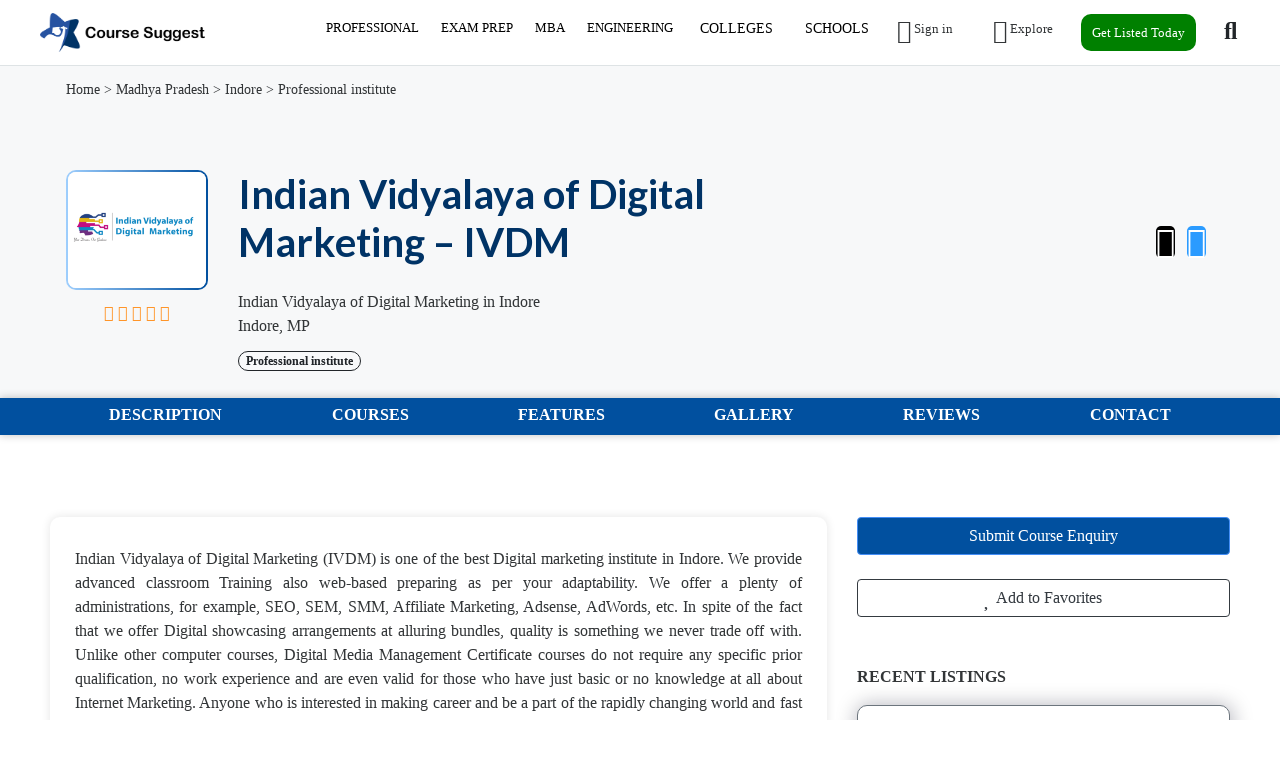

--- FILE ---
content_type: text/html; charset=UTF-8
request_url: https://www.coursesuggest.com/professional-courses/indian-vidyalaya-of-digital-marketing/
body_size: 16385
content:
<!DOCTYPE html>
<!--[if IE 9]><html class="lt-ie10" lang="en"> <![endif]-->
<html lang="en">
<head>
<title>Indian Vidyalaya of Digital Marketing – IVDM - Reviews, Courses & Fees for 2025</title>

<!-- SplideJS CSS -->
<link rel="stylesheet" href="https://coursesuggest.com/templates/js/splide_2.4.21/splide.min.css">



<!-- Bootstrap Lightbox -->
<link rel="stylesheet" href="https://coursesuggest.com/templates/js/lightbox-master/dist/ekko-lightbox.css">

<meta charset="utf-8">
<meta name="viewport" content="width=device-width, initial-scale=1, shrink-to-fit=no">

<!-- favicon -->
<link rel="apple-touch-icon-precomposed" href="https://coursesuggest.com/assets/favicon/favicon-152.png">
<link rel="icon" type="image/png" href="https://coursesuggest.com/assets/favicon/favicon.png">
<meta name="msapplication-TileColor" content="#ffffff">
<meta name="msapplication-TileImage" content="https://coursesuggest.com/assets/favicon/favicon-144.png">

<!-- css -->
<link rel="stylesheet" href="https://stackpath.bootstrapcdn.com/bootstrap/4.3.1/css/bootstrap.min.css">
<link rel="stylesheet" href="https://cdnjs.cloudflare.com/ajax/libs/select2/4.0.8/css/select2.min.css">
<link rel="stylesheet" href="https://coursesuggest.com/templates/js/raty/jquery.raty.css">
<link rel="stylesheet" href="https://coursesuggest.com/templates/css/line-awesome/css/line-awesome.min.css" media="print" onload="this.media='all'; this.onload=null;">
<link rel="stylesheet" href="https://coursesuggest.com/templates/css/styles.css">

<!-- javascript -->
<script src="https://ajax.googleapis.com/ajax/libs/jquery/3.5.1/jquery.min.js"></script>
<script src="https://cdnjs.cloudflare.com/ajax/libs/select2/4.0.8/js/select2.min.js"></script>

<!-- rss -->
<link rel="alternate" type="application/rss+xml" title="RSS Feed" href="https://coursesuggest.com/sitemaps/rss.xml">
<meta name="qw5P1M" content="xG7Qbw" />

<!-- CSRF -->
<script>
// add CSRF token in the headers of all requests
$.ajaxSetup({
	headers: {
		'X-CSRF-Token': '823f39865cd97209033837e96e930b35',
		'X-Ajax-Setup': 1
	}
});
</script>

<!-- baseurl -->
<script>
var baseurl = 'https://coursesuggest.com';
</script>

<!-- custom functions -->
<script>
// iframe escape
if (top != self) top.location.replace(location);

// test if cookie is enabled
function cookieEnabled() {
	// Quick test if browser has cookieEnabled host property
	if (navigator.cookieEnabled) {
		return true;
	}

	// Create cookie
	document.cookie = "cookietest=1";
	var ret = document.cookie.indexOf("cookietest=") != -1;

	// Delete cookie
	document.cookie = "cookietest=1; expires=Thu, 01-Jan-1970 00:00:01 GMT";

	return ret;
}

// test if localstorage is available
function lsTest(){
    var test = 'test';
    try {
        localStorage.setItem(test, test);
        localStorage.removeItem(test);
        return true;
    } catch(e) {
        return false;
    }
}

// createCookie
function createCookie(name, value, days) {
    var expires;
    var cookie_path;
	var path = "/";

    if (days) {
        var date = new Date();
        date.setTime(date.getTime() + (days * 24 * 60 * 60 * 1000));
        expires = "; expires=" + date.toUTCString();
    } else {
        expires = "";
    }

	if (path != '') {
		cookie_path = "; path=" + path;
	} else {
		cookie_path = "";
	}

    document.cookie = name + "=" + value + expires + cookie_path;
}

// delete_cookie
function delete_cookie(name) {
	createCookie(name, "", -100);
}

// getCookie
function getCookie(name) {
	var nameEQ = name + "=";
	var ca = document.cookie.split(';');

	for(var i=0;i < ca.length;i++) {
		var c = ca[i];
		while (c.charAt(0)==' ') c = c.substring(1,c.length);
		if (c.indexOf(nameEQ) == 0) return c.substring(nameEQ.length,c.length);
	}

	return null;
}

// check if string is JSON
function IsJsonString(str) {
	try {
		JSON.parse(str);
	} catch (e) {
		return false;
	}

	return true;
}

// add to Favorites
function addToFavorites() {
	$('.add-to-favorites').on('click', function(e){
					window.location.href = 'https://coursesuggest.com/user/sign-in';
				});
}
</script>

<!-- Maps -->
<script>
</script>	<!-- CSS -->
	<link rel="stylesheet" href="https://cdnjs.cloudflare.com/ajax/libs/leaflet/1.3.1/leaflet.css">
	
	<!-- Javascript -->
	<script src="https://cdnjs.cloudflare.com/ajax/libs/leaflet/1.3.1/leaflet.js"></script>
	<script src="https://coursesuggest.com/assets/js/leaflet-providers.js"></script>

			<script src="https://maps.googleapis.com/maps/api/js?key=AIzaSyCutq5fWj-jz_BhGNPfzZSoxvg4e_q2OvA"></script>
		
<!-- Meta data -->
<meta name="description" content="Indian Vidyalaya of Digital Marketing (IVDM) is one of the best Digital marketing institute in Indore. We provide advanced classroom Training also web-based preparing as per your a">

<!-- Canonical URL -->
<link rel="canonical" href="https://coursesuggest.com/professional-courses/indian-vidyalaya-of-digital-marketing">

<!-- Open Graph data -->
<meta property="og:title" content="Indian Vidyalaya of Digital Marketing – IVDM - Best Education Institutions, Coaching and Reviews - 2025">
<meta property="og:url" content="https://coursesuggest.com/professional-courses/indian-vidyalaya-of-digital-marketing">
<meta property="og:type" content="place">
<meta property="og:description" content="Indian Vidyalaya of Digital Marketing (IVDM) is one of the best Digital marketing institute in Indore. We provide advanced classroom Training also web-based preparing as per your a">
<!-- Google reCAPTCHA v3 API -->
    <script src="https://www.google.com/recaptcha/api.js?render=6Lf3XZ4qAAAAAEAnds1gSjMJARiXgsstyKdEz-l9"></script>
    <style>
       

        .form-container {
            background-color: #fff;
            padding: 30px;
            box-shadow: 0 4px 20px rgba(0, 0, 0, 0.1);
            border-radius: 10px;
            width: 100%;
            max-width: 800px;
            box-sizing: border-box;
        }

        h2 {
            text-align: center;
            color: #333;
            font-size: 24px;
            margin-bottom: 20px;
        }

        .form-row {
            margin-bottom: 20px;
            width:100%;
        }

        .form-row input,
        .form-row select,
        .form-row textarea {
            width: 100%;
            padding: 2px;
            font-size: 16px;
            border: 1px solid #ccc;
            border-radius: 5px;
            box-sizing: border-box;
            transition: border-color 0.3s ease;
        }

        .form-row input:focus,
        .form-row select:focus,
        .form-row textarea:focus {
            border-color: #4CAF50;
            outline: none;
        }

        textarea {
            resize: vertical;
            min-height: 120px;
        }

        input[type="submit"] {
            background-color: #4CAF50;
            color: white;
            padding: 15px 20px;
            border: none;
            border-radius: 5px;
            font-size: 16px;
            cursor: pointer;
            width: 100%;
            transition: background-color 0.3s ease;
        }

        input[type="submit"]:hover {
            background-color: #45a049;
        }

        /* Responsiveness */
        @media (max-width: 768px) {
            .form-container {
                padding: 20px;
            }

           
        }
    </style>
    <!-- Google Tag Manager -->
<script>(function(w,d,s,l,i){w[l]=w[l]||[];w[l].push({'gtm.start':
new Date().getTime(),event:'gtm.js'});var f=d.getElementsByTagName(s)[0],
j=d.createElement(s),dl=l!='dataLayer'?'&l='+l:'';j.async=true;j.src=
'https://www.googletagmanager.com/gtm.js?id='+i+dl;f.parentNode.insertBefore(j,f);
})(window,document,'script','dataLayer','GTM-5DXNMCQ');</script>
<!-- End Google Tag Manager -->

</head>
<body class="tpl-listing">
<div id="fb-root"></div>
<script>(function(d, s, id) {
  var js, fjs = d.getElementsByTagName(s)[0];
  if (d.getElementById(id)) return;
  js = d.createElement(s); js.id = id;
  js.src = 'https://connect.facebook.net/en_US/sdk.js#xfbml=1&version=v3.1';
  fjs.parentNode.insertBefore(js, fjs);
}(document, 'script', 'facebook-jssdk'));</script>

<script>window.twttr = (function(d, s, id) {
  var js, fjs = d.getElementsByTagName(s)[0],
    t = window.twttr || {};
  if (d.getElementById(id)) return t;
  js = d.createElement(s);
  js.id = id;
  js.src = "https://platform.twitter.com/widgets.js";
  fjs.parentNode.insertBefore(js, fjs);

  t._e = [];
  t.ready = function(f) {
    t._e.push(f);
  };

  return t;
}(document, "script", "twitter-wjs"));</script><!-- Preloader -->
<div class="preloader"></div>

<!-- Navbar -->
<nav id="header-nav" class="navbar navbar-expand-md fixed-top" style="z-index:2000;">
	<div class="container-fluid">
		<!-- Brand -->
		<a class="navbar-brand" href="https://coursesuggest.com">
			<img class="logo" src="https://coursesuggest.com/assets/imgs/logo.png" alt="Best Education Institutions, Coaching and Reviews - 2025" width="180">
		</a>

		<!-- Toggler button -->
		<span class="navbar-toggler text-dark" type="button" data-toggle="collapse" data-target="#navbarSupportedContent" aria-controls="navbarSupportedContent" aria-expanded="false" aria-label="Toggle navigation">
			<i class="las la-bars"></i>
		</span>

		<!-- Navbar collapsible -->
		<div id="navbarSupportedContent" class="collapse navbar-collapse flex-column  mr-md-6">
			<ul class="navbar-nav ml-auto nav">
									<li id="mblmenu" class="big-nav"><a href="https://coursesuggest.com/listings/professional-courses" style="padding: 4px 11px; font-size: 13px;">PROFESSIONAL</a>
                <ul>
                  <li class="show"><a href="https://coursesuggest.com/listings/computer-it/">Computer & IT<span>&nbsp;&nbsp;&#8594;</span></a>
                    <ul>
                      <li class="col3"><a href="#">General & IT</a>
                        <ul>
                          <li><a href="https://coursesuggest.com/listings/linux">Linux</a></li>
                          <li><a href="https://coursesuggest.com/listings/aws-training-2">AWS</a></li>
                          <li><a href="https://coursesuggest.com/listings/data-science">Data Science</a></li>
                          <li><a href="https://coursesuggest.com/listings/certified-ethical-hacker-ceh">Certified Ethical Hacker</a></li>
                          <li><a href="https://coursesuggest.com/listings/cloud-computing">Cloud Computing</a></li>
                          <li><a href="https://coursesuggest.com/listings/comptia">CompTIA</a></li>
                          <li><a href="https://coursesuggest.com/listings/hadoop">Hadoop</a></li>
                        </ul>
                      </li>
                      <li class="col3"><a href="https://coursesuggest.com/listings/software-development">Web & Software Development</a>
                        <ul>
                          <li><a href="https://coursesuggest.com/listings/angular-js-2">Angular JS</a></li>
                          <li><a href="https://coursesuggest.com/listings/java-2  ">Java</a></li>
                          <li><a href="https://coursesuggest.com/listings/python-full-stack">Python</a></li>
                          <li><a href="https://coursesuggest.com/listings/net-training">.net</a></li>
                          <li><a href="https://coursesuggest.com/listings/c-c">C, C++,</a></li>
                          <li><a href="https://coursesuggest.com/listings/web-development-2">Web Development</a></li>
                          <li><a href="https://coursesuggest.com/listings/gaming">Gaming</a></li>
                          <li><a href="https://coursesuggest.com/listings/devops">DevOps</a></li>
                        </ul>
                      </li>
                      <li class="col3"><a href="https://coursesuggest.com">Software Training</a>
                        <ul>
                          <li><a href="https://coursesuggest.com/listings/ccna">CCNA</a></li>
                          <li><a href="https://coursesuggest.com/listings/autocad">Autocad</a></li>
                          <li><a href="https://coursesuggest.com/listings/oracles">Oracle</a></li>
                          <li><a href="https://coursesuggest.com/listings/salesforce">Salesforce</a></li>
                          <li><a href="https://coursesuggest.com/listings/sap">SAP</a></li>
                          <li><a href="https://coursesuggest.com/listings/software-testing">Software Testing</a></li>
                          <li><a href="https://coursesuggest.com">Visual Basics</a></li>
                          <li><a href="https://coursesuggest.com/listings/ibm-mainframe-training">IBM Mainframe Training</a></li>
                        </ul>
                      </li>
                    </ul>
                  </li>
                  <li><a href="https://coursesuggest.com/listings/designing-and-media">Designing And Media<span>&nbsp;&nbsp;&#8594;</span></a>
                    <ul>
                      <li class="col3"><a href="#"></a>
                        <ul>
                          <li><a href="https://coursesuggest.com/listings/3ds-max">3DS Max</a></li>
                          <li><a href="https://coursesuggest.com/listings/animation">Animation</a></li>
                          <li><a href="https://coursesuggest.com/listings/app-and-games-design">App and Games Design</a></li>
                          <li><a href="https://coursesuggest.com/listings/art-and-sculpture">Art and sculpture</a></li>
                          <li><a href="https://coursesuggest.com/listings/autocad">Autocad</a></li>
                          <li><a href="https://coursesuggest.com/listings/adobe">Adode</a></li>
                          <li><a href="https://coursesuggest.com/listings/digital-and-social-media">Digital and Social Media</a></li>
                          <li><a href="https://coursesuggest.com/listings/graphic-design">Graphic Design</a></li>
                          <li><a href="https://coursesuggest.com/listings/hvac">HVAC</a></li>
                          <li><a href="https://coursesuggest.com/listings/fashion-designing">Fashion Designing</a></li>
                          <li><a href="https://coursesuggest.com/listings/interior-design">Interior Design</a></li>
                          <li><a href="https://coursesuggest.com/listings/photography">Photography</a></li>
                          <li><a href="https://coursesuggest.com/listings/revit">REVIT</a></li>
                          <li><a href="https://coursesuggest.com/listings/web-design">Web Design</a></li>
                        </ul>
                      </li>
                    </ul>
                  </li>
                  <li><a href="https://coursesuggest.com/listings/accounting-finance">Accounting & Finance<span>&nbsp;&nbsp;&#8594;</span></a>
                    <ul>
                      <li class="col3"><a href="https://coursesuggest.com">Accounting Certification</a>
                        <ul>
                          <li><a href="https://coursesuggest.com/listings/acca">ACCA</a></li>
                          <li><a href="https://coursesuggest.com/listings/cce-cost-engineer">CCE(Cost Engineer)</a></li>
                          <li><a href="https://coursesuggest.com/listings/cdcs">CDCS</a></li>
                          <li><a href="https://coursesuggest.com/listings/cfa">CFA</a></li>
                          <li><a href="https://coursesuggest.com/listings/cia">CIA</a></li>
                          <li><a href="https://coursesuggest.com">CA</a></li>
                          <li><a href="https://coursesuggest.com/listings/cima">CIMA</a></li>
                          <li><a href="https://coursesuggest.com/listings/cma">CMA</a></li>
                          <li><a href="https://coursesuggest.com/listings/cpa">CPA</a></li>
                          <li><a href="https://coursesuggest.com/listings/fia">FIA</a></li>
                        </ul>
                      </li>
                      <li class="col3"><a href="#"></a>
                        <ul>
                          <li><a href="https://coursesuggest.com/listings/audit">Audit</a></li>
                          <li><a href="https://coursesuggest.com/listings/b-com">B.com</a></li>
                          <li><a href="https://coursesuggest.com/listings/banking-2">Banking</a></li>
                          <li><a href="https://coursesuggest.com/listings/financial-risk-management">Financial Risk Management</a></li>
                          <li><a href="https://coursesuggest.com/listings/fraud-and-laundering">Fraud and Laundaring</a></li>
                          <li><a href="https://coursesuggest.com/listings/gst">GST</a></li>
                          <li><a href="https://coursesuggest.com/listings/ifrs">IFRS</a></li>
                          <li><a href="https://coursesuggest.com/listings/insurance">Insurance</a></li>
                          <li><a href="https://coursesuggest.com/listings/islamic-finance">Islamic Finance</a></li>
                          <li><a href="https://coursesuggest.com/listings/tally-erp-9">Tally Erp 9</a></li>
                          <li><a href="https://coursesuggest.com/listings/vat">VAT</a></li>
                        </ul>
                      </li>
                    </ul>
                  </li>
                  <li><a href="https://coursesuggest.com/listings/project-management">Project Management<span>&nbsp;&nbsp;&#8594;</span></a>
                    <ul>
                      <li class="col3"><a href="#"></a>
                        <ul>
                          <li><a href="https://coursesuggest.com/listings/project-management-professional-pmp">Project Management Professional(PMP)</a></li>
                          <li><a href="https://coursesuggest.com/listings/agile-certified-practitioner-acp">Agile Certified Practitioner(ACP)</a></li>
                          <li><a href="https://coursesuggest.com/listings/capm">CAPM</a></li>
                          <li><a href="https://coursesuggest.com/listings/scada">SCADA</a></li>
                          <li><a href="https://coursesuggest.com/listings/microsoft-project">Microsoft Project</a></li>
                          <li><a href="https://coursesuggest.com/listings/primavera">Primavera</a></li>
                          <li><a href="https://coursesuggest.com/listings/prince2">PRINCE2</a></li>
                          <li><a href="https://coursesuggest.com/listings/projects-integrating-sustainable-methods-prism">PRISM</a></li>
                          <li><a href="https://coursesuggest.com/listings/scrum-master">Scrum Master</a></li>
                          <li><a href="https://coursesuggest.com/listings/six-sigma">Six Sigma</a></li>
                          <li><a href="https://coursesuggest.com/listings/quantity-surveying">Quanity Surveying</a></li>
                        </ul>
                      </li>
                    </ul>
                  </li>
                  <li><a href="https://coursesuggest.com/listings/health-safety">Health and Safety<span>&nbsp;&nbsp;&#8594;</span></a>
                    <ul>
                      <li class="col3"><a href="#"></a>
                        <ul>
                          <li><a href="https://coursesuggest.com/listings/fire-safety">Fire & Safety</a></li>
                          <li><a href="https://coursesuggest.com/listings/first-aid-course">First Aid Course</a></li>
                          <li><a href="https://coursesuggest.com/listings/nebosh">NEBOSH</a></li>
                          <li><a href="https://coursesuggest.com/listings/ohsas">OHSAS</a></li>
                          <li><a href="https://coursesuggest.com/listings/iosh">IOSH</a></li>
                          <li><a href="https://coursesuggest.com/listings/nfpa-course">NFPA Course</a></li>
                          <li><a href="https://coursesuggest.com/listings/hse">HSE</a></li>
                          <li><a href="https://coursesuggest.com/listings/habc">HABC</a></li>
                          <li><a href="https://coursesuggest.com/listings/haccp">HACCP</a></li>
                        </ul>
                      </li>
                    </ul>
                  </li>
                  <li><a href="https://coursesuggest.com/listings/sales-marketing">Sales & Marketing<span>&nbsp;&nbsp;&#8594;</span></a>
                    <ul>
                      <li class="col3"><a href="#"></a>
                        <ul>
                          <li><a href="https://coursesuggest.com/listings/advertising">Advertising</a></li>
                          <li><a href="https://coursesuggest.com/listings/cim">CIM</a></li>
                          <li><a href="https://coursesuggest.com/listings/csmp">CSMP</a></li>
                          <li><a href="https://coursesuggest.com/listings/digital-marketing">Digital Marketing</a></li>
                          <li><a href="https://coursesuggest.com/listings/journalism">Journalism</a></li>
                          <li><a href="https://coursesuggest.com/listings/public-relations-pr">Public Relations(PR)</a></li>
                          <li><a href="https://coursesuggest.com/listings/sales-and-negotiation">Sales and Negotiation</a></li>
                          <li><a href="https://coursesuggest.com/listings/social-media">Social Media</a></li>
                          <li><a href="https://coursesuggest.com/listings/seo">SEO</a></li>
                        </ul>
                      </li>
                    </ul>
                  </li>
                  <li><a href="https://coursesuggest.com/listings/healthcare-medical">Healthcare and Medical<span>&nbsp;&nbsp;&#8594;</span></a>
                    <ul>
                      <li class="col3"><a href="#"></a>
                        <ul>
                          <li><a href="https://coursesuggest.com/listings/cosmetics-skin">Cosmetics & Skin</a></li>
                          <li><a href="https://coursesuggest.com/listings/beautician">Beautician</a></li>
                          <li><a href="https://coursesuggest.com/listings/counselling">Counselling</a></li>
                          <li><a href="https://coursesuggest.com/listings/cphq">CPHQ</a></li>
                          <li><a href="https://coursesuggest.com/listings/diet-and-nutrition">Diet and Nutrition</a></li>
                          <li><a href="https://coursesuggest.com/listings/first-aid-course-2">First Aid Course</a></li>
                          <li><a href="https://coursesuggest.com/listings/infection-control">Infection Control</a></li>
                          <li><a href="https://coursesuggest.com/listings/massage-and-reflexology">Message and Reflexology</a></li>
                          <li><a href="https://coursesuggest.com/listings/medical-auditing-and-quality">Medical Auditing and Quality</a></li>
                          <li><a href="https://coursesuggest.com/listings/medical-billing-and-coding">Medical Billing and coding</a></li>
                          <li><a href="https://coursesuggest.com/listings/nursing-course-2">Nursing Course</a></li>
                        </ul>
                      </li>
                    </ul>
                  </li>
                  <li><a href="https://coursesuggest.com/listings/soft-skills">Soft Skills<span>&nbsp;&nbsp;&#8594;</span></a>
                    <ul>
                      <li class="col3"><a href="#"></a>
                        <ul>
                          <li><a href="https://coursesuggest.com/listings/business-communication">Business Communication</a></li>
                          <li><a href="https://coursesuggest.com/listings/business-etiquette">Business Etiquette</a></li>
                          <li><a href="https://coursesuggest.com/listings/personal-development">Personal Development</a></li>
                          <li><a href="https://coursesuggest.com/listings/presentology">Presentology</a></li>
                          <li><a href="https://coursesuggest.com/listings/public-speaking">Public Speaking</a></li>
                          <li><a href="https://coursesuggest.com/listings/social-and-business-etiquette">Social and Business Etiquette</a></li>
                          <li><a href="https://coursesuggest.com/listings/time-management-and-delegation">Time Management and Delegation</a></li>
                          <li><a href="https://coursesuggest.com/listings/writing-skills">Writing Skills</a></li>
                        </ul>
                      </li>
                    </ul>
                  </li>
                  <li><a href="https://coursesuggest.com/listings/hospitality-travel-tourism">Hospitality, Travel & Tourism<span>&nbsp;&nbsp;&#8594;</span></a>
                    <ul>
                      <li class="col3"><a href="#"></a>
                        <ul>
                          <li><a href="https://coursesuggest.com/listings/hotel-management">Hotel Management</a></li>
                          <li><a href="https://coursesuggest.com/listings/cabin-crew">Cabin Crew</a></li>
                          <li><a href="https://coursesuggest.com/listings/cth">CTH</a></li>
                          <li><a href="https://coursesuggest.com/listings/events-2">Event Management</a></li>
                          <li><a href="https://coursesuggest.com/listings/iata">IATA</a></li>
                          <li><a href="https://coursesuggest.com/listings/restaurant-management">Restaurant Management</a></li>
                          <li><a href="https://coursesuggest.com/listings/service-industry-management">Service Industry Management</a></li>
                        </ul>
                      </li>
                    </ul>
                  </li>
                  <li><a href="https://coursesuggest.com/listings/business-analyst-training">Business Analyst Training<span>&nbsp;&nbsp;&#8594;</span></a>
                    <ul>
                      <li class="col3"><a href="#"></a>
                        <ul>
                          <li><a href="https://coursesuggest.com/listings/aac">AAC</a></li>
                          <li><a href="https://coursesuggest.com/listings/cbap">CBAP</a></li>
                          <li><a href="https://coursesuggest.com/listings/ccba">CCBA</a></li>
                          <li><a href="https://coursesuggest.com/listings/cpre">CPRE</a></li>
                          <li><a href="https://coursesuggest.com/listings/ecba">ECBA</a></li>
                        </ul>
                      </li>
                    </ul>
                  </li>
                  <li><a href="https://coursesuggest.com/listings/purchase-procurement">Purchase and Procurement<span>&nbsp;&nbsp;&#8594;</span></a>
                    <ul>
                      <li class="col3"><a href="#"></a>
                        <ul>
                          <li><a href="https://coursesuggest.com/listings/cpp">CPP</a></li>
                          <li><a href="https://coursesuggest.com/listings/cppm">CPPM</a></li>
                        </ul>
                      </li>
                    </ul>
                  </li>
                  <li><a href="https://coursesuggest.com/listings/other-courses">Other Courses<span>&nbsp;&nbsp;&#8594;</span></a>
                    <ul>
                      <li class="col3"><a href="#"></a>
                        <ul>
                          <li><a href="https://coursesuggest.com/listings/marine-shipping-logistics">Marine, Shipping, Logistics</a></li>
                          <li><a href="https://coursesuggest.com/listings/contract-management">Contract Management</a></li>
                          <li><a href="https://coursesuggest.com/listings/film-and-television-2">Film and Television</a></li>
                        </ul>
                      </li>
                    </ul>
                  </li>
                </ul>
              </li>
              
              <li id="mblmenu" class="big-nav"><a href="https://coursesuggest.com/listings/exam-preparation" style="padding: 4px 11px; font-size: 13px;">EXAM PREP</a>
                <ul>
                  <li class="show"><a href="https://coursesuggest.com/listings/entrance-exam">Entrance Exam<span>&nbsp;&nbsp;&#8594;</span></a>
                    <ul>
                      <li class="col3"><a href="#"></a>
                        <ul>
                          <li><a href="https://coursesuggest.com/listings/neet">NEET</a></li>
                          <li><a href="https://coursesuggest.com/listings/iit-jee">IIT-JEE</a></li>
                          <li><a href="https://coursesuggest.com/listings/gate">GATE</a></li>
                          <li><a href="https://coursesuggest.com/listings/gre">GRE</a></li>
                          <li><a href="https://coursesuggest.com/listings/sat">SAT</a></li>
                          <li><a href="https://coursesuggest.com/listings/aieee">AIEEE</a></li>
                          <li><a href="https://coursesuggest.com/listings/nata">NATA</a></li>
                          <li><a href="https://coursesuggest.com/listings/cat">CAT</a></li>
                          <li><a href="https://coursesuggest.com/listings/cet">CET</a></li>
                          <li><a href="https://coursesuggest.com/listings/kcet">KCET</a></li>
                          <li><a href="https://coursesuggest.com/listings/clat">CLAT</a></li>
                    </ul>
                  </li>
                </ul>
            </li>
                  <li><a href="https://coursesuggest.com/listings/goverment-exam">Government Exam<span>&nbsp;&nbsp;&#8594;</span></a>
                    <ul>
                      <li class="col3"><a href="#"></a>
                        <ul>
                          <li><a href="https://coursesuggest.com/listings/banking">Bank</a></li>
                          <li><a href="https://coursesuggest.com/listings/defence-nda-navy">Defence,NDA & Navy</a></li>
                          <li><a href="https://coursesuggest.com/listings/ibps-sbi">IBPS/SBI</a></li>
                          <li><a href="https://coursesuggest.com/listings/rrb-railway">RRB-Railway</a></li>
                          <li><a href="https://coursesuggest.com/listings/ssc">SSC</a></li>
                          <li><a href="https://coursesuggest.com/listings/upsc">UPSC</a></li>
                        </ul>
                      </li>
                    </ul>
                  </li>
                  <li><a href="https://coursesuggest.com/listings/language-test">Language Test<span>&nbsp;&nbsp;&#8594;</span></a>
                    <ul>
                      <li class="col3"><a href="#"></a>
                        <ul>
                          <li><a href="https://coursesuggest.com/listings/ielts">IELTS</a></li>
                          <li><a href="https://coursesuggest.com/listings/toefl">TOEFL</a></li>
                          <li><a href="https://coursesuggest.com/listings/pte">PTE</a></li>
                        </ul>
                      </li>
                    </ul>
                  </li>  
            </ul>
              </li>

              <li id="mblmenu" class="big-nav"><a href="https://coursesuggest.com/listings/mba" style="padding: 4px 11px; font-size: 13px;">MBA</a>
                <ul>
                  <li class="show"><a href="https://coursesuggest.com">MBA By Cities<span>&nbsp;&nbsp;&#8594;</span></a>
                    <ul>
                      <li class="col3"><a href="#"></a>
                        <ul>
                          <li><a href="https://coursesuggest.com/listings/maharashtra/mumbai-ex-bombay-1735/mba">Best MBA Colleges in Mumbai</a></li>
                          <li><a href="https://coursesuggest.com/listings/tamil-nadu/chennai-ex-madras-1747/mba">Best MBA Colleges in Chennai</a></li>
                          <li><a href="https://coursesuggest.com/listings/karnataka/bangalore-1732/mba">Best MBA Colleges in Bangalore</a></li>
                          <li><a href="https://coursesuggest.com">Best MBA Colleges in Dubai</a></li>
                          <li><a href="https://coursesuggest.com/listings/west-bengal/kolkata-ex-calcutta-1751/mba">Best MBA Colleges in Kolkata</a></li>
                          <li><a href="https://coursesuggest.com/listings/telangana/hyderabad-1746/mba">Best MBA Colleges in Hyderabad</a></li>
                          <li><a href="https://coursesuggest.com/listings/delhi/delhi-1724/mba  ">Best MBA Colleges in Delhi</a></li>
                          <li><a href="https://coursesuggest.com/listings/kerala/thiruvananthapuram-ex-trivandrum-1733/mba">Best MBA Colleges in Trivandrum</a></li>
                          </ul>
                          </li>
                        <li class="col3"><a href="#"></a>
                        <ul>
                          <li><a href="https://coursesuggest.com/listings/kerala/kochi-1733/mba">Best MBA Colleges in Kochi</a></li>
                          <li><a href="https://coursesuggest.com/listings/maharashtra/pune-1735/mba">Best MBA Colleges in Pune</a></li>
                          <li><a href="https://coursesuggest.com/listings/uttar-pradesh/noida-1749/mba">Best MBA Colleges in Noida</a></li>
                          <li><a href="https://coursesuggest.com/listings/tamil-nadu/coimbatore-1747/mba">Best MBA Colleges in Coimbatore</a></li>
                          <li><a href="https://coursesuggest.com/listings/tamil-nadu/madurai-1747/mba">Best MBA Colleges in Madurai</a></li>
                    </ul>
                  </li>
                </ul>
            </li>
                  <li><a href="https://coursesuggest.com">MBA By States<span>&nbsp;&nbsp;&#8594;</span></a>
                    <ul>
                      <li class="col3"><a href="#"></a>
                        <ul>
                          <li><a href="https://coursesuggest.com/listings/tamil-nadu/mba">Best MBA Colleges in Tamil Nadu</a></li>
                          <li><a href="https://coursesuggest.com/listings/karnataka/mba">Best MBA Colleges in Karnataka</a></li>
                          <li><a href="https://coursesuggest.com/listings/maharashtra/mba">Best MBA Colleges in Maharashtra</a></li>
                          <li><a href="https://coursesuggest.com">Best MBA Colleges in UAE</a></li>
                          <li><a href="https://coursesuggest.com/listings/west-bengal/mba">Best MBA Colleges in West Bengal</a></li>
                          <li><a href="https://coursesuggest.com/listings/telangana/mba">Best MBA Colleges in Telangana</a></li>
                          <li><a href="https://coursesuggest.com/listings/delhi/mba">Best MBA Colleges in Delhi</a></li>
                          <li><a href="https://coursesuggest.com/listings/kerala/mba">Best MBA Colleges in Kerala</a></li>
                          </ul>
                         </li>
                          <li class="col3"><a href="#"></a>
                        <ul>
                          <li><a href="https://coursesuggest.com">Best MBA Colleges in Andhra Pradesh</a></li>
                          <li><a href="https://coursesuggest.com/listings/uttar-pradesh/mba">Best MBA Colleges in Uttar Pradesh</a></li>
                          <li><a href="https://coursesuggest.com">Best MBA Colleges in Gujarat</a></li>
                        </ul>
                      </li>
                    </ul>
                  </li>
                  <li><a href="https://coursesuggest.com">MBA By Countries<span>&nbsp;&nbsp;&#8594;</span></a>
                    <ul>
                      <li class="col3"><a href="#"></a>
                        <ul>
                            <li><a href="https://coursesuggest.com">Best MBA Colleges in India(IN)</a></li>
                            <li><a href="https://coursesuggest.com">Best MBA Colleges in (UAE)</a></li>
                            <li><a href="https://coursesuggest.com">Best MBA Colleges in (UK)</a></li>
                            <li><a href="https://coursesuggest.com">Best MBA Colleges in United States</a></li>
                            <li><a href="https://coursesuggest.com">Best MBA Colleges in Australia</a></li>
                            <li><a href="https://coursesuggest.com">Best MBA Colleges in Canada</a></li>
                            <li><a href="https://coursesuggest.com">Best MBA Colleges in Singapore</a></li>
                        </ul>
                      </li>
                    </ul>
                  </li>
            </ul>
              </li>

              <li id="mblmenu" class="big-nav"><a href="https://coursesuggest.com" style="padding: 4px 11px; font-size: 13px;">ENGINEERING</a>
                <ul>
                  <li class="show"><a href="https://coursesuggest.com">Engineering By Cities<span>&nbsp;&nbsp;&#8594;</span></a>
                    <ul>
                      <li class="col3"><a href="#"></a>
                        <ul>
                          <li><a href="https://coursesuggest.com/listings/maharashtra/mumbai-ex-bombay-1735/engineering">Best Engineering Colleges in Mumbai</a></li>
                          <li><a href="https://coursesuggest.com/listings/tamil-nadu/chennai-ex-madras-1747/engineering">Best Engineering Colleges in Chennai</a></li>
                          <li><a href="https://coursesuggest.com/listings/karnataka/bangalore-1732/engineering">Best Engineering Colleges in Bangalore</a></li>
                          <li><a href="https://coursesuggest.com">Best Engineering Colleges in Dubai</a></li>
                          <li><a href="https://coursesuggest.com/listings/west-bengal/kolkata-ex-calcutta-1751/engineering">Best Engineering Colleges in Kolkata</a></li>
                          <li><a href="https://coursesuggest.com/listings/telangana/hyderabad-1746/engineering">Best Engineering Colleges in Hyderabad</a></li>
                          <li><a href="https://coursesuggest.com/listings/delhi/delhi-1724/engineering">Best Engineering Colleges in Delhi</a></li>
                          <li><a href="https://coursesuggest.com/listings/kerala/thiruvananthapuram-ex-trivandrum-1733/engineering">Best Engineering Colleges in Trivandrum</a></li>
                          </ul>
                         </li>
                        <li class="col3"><a href="#"></a>
                        <ul>
                          <li><a href="https://coursesuggest.com/listings/kerala/kochi-1733/engineering">Best Engineering Colleges in Kochi</a></li>
                          <li><a href="https://coursesuggest.com/listings/maharashtra/pune-1735/engineering">Best Engineering Colleges in Pune</a></li>
                          <li><a href="https://coursesuggest.com/listings/uttar-pradesh/noida-1749/engineering">Best Engineering Colleges in Noida</a></li>
                          <li><a href="https://coursesuggest.com/listings/tamil-nadu/coimbatore-1747/engineering">Best Engineering Colleges in Coimbatore</a></li>
                          <li><a href="https://coursesuggest.com/listings/tamil-nadu/madurai-1747/engineering">Best Engineering Colleges in Madurai</a></li>
                    </ul>
                  </li>
                </ul>
            </li>
                  <li><a href="https://coursesuggest.com">Engineering By States<span>&nbsp;&nbsp;&#8594;</span></a>
                    <ul>
                      <li class="col3"><a href="#"></a>
                        <ul>
                          <li><a href="https://coursesuggest.com/listings/tamil-nadu/engineering">Best Engineering Colleges in Tamil Nadu</a></li>
                          <li><a href="https://coursesuggest.com/listings/karnataka/engineering">Best Engineering Colleges in Karnataka</a></li>
                          <li><a href="https://coursesuggest.com/listings/maharashtra/engineering">Best Engineering Colleges in Maharashtra</a></li>
                          <li><a href="https://coursesuggest.com">Best Engineering Colleges in UAE</a></li>
                          <li><a href="https://coursesuggest.com/listings/west-bengal/engineering">Best Engineering Colleges in West Bengal</a></li>
                          <li><a href="https://coursesuggest.com/listings/telangana/engineering">Best Engineering Colleges in Telangana</a></li>
                          <li><a href="https://coursesuggest.com/listings/delhi/engineering">Best Engineering Colleges in Delhi</a></li>
                          </ul>
                         </li>
                        <li class="col3"><a href="#"></a>
                        <ul>
                          <li><a href="https://coursesuggest.com/listings/kerala/engineering">Best Engineering Colleges in Kerala</a></li>
                          <li><a href="https://coursesuggest.com">Best Engineering Colleges in Andhra Pradesh</a></li>
                          <li><a href="https://coursesuggest.com/listings/uttar-pradesh/engineering">Best MBA Colleges in Uttar Pradesh</a></li>
                          <li><a href="https://coursesuggest.com">Best Engineering Colleges in Gujarat</a></li>
                        </ul>
                      </li>
                    </ul>
                  </li>
                  <li><a href="https://coursesuggest.com">Engineering By Countries<span>&nbsp;&nbsp;&#8594;</span></a>
                    <ul>
                      <li class="col3"><a href="#"></a>
                        <ul>
                            <li><a href="https://coursesuggest.com">Best Engineering Colleges in India(IN)</a></li>
                            <li><a href="https://coursesuggest.com">Best Engineering Colleges in (UAE)</a></li>
                            <li><a href="https://coursesuggest.com">Best Engineering Colleges in (UK)</a></li>
                            <li><a href="https://coursesuggest.com">Best Engineering Colleges in United States</a></li>
                            <li><a href="https://coursesuggest.com">Best Engineering Colleges in Australia</a></li>
                            <li><a href="https://coursesuggest.com">Best Engineering Colleges in Canada</a></li>
                            <li><a href="https://coursesuggest.com">Best Engineering Colleges in Singapore</a></li>
                        </ul>
                      </li>
                    </ul>
                  </li>
            </ul>
              </li>

              <li id="mblmenu" class="big-nav"><a href="https://coursesuggest.com/listings/colleges">COLLEGES</a>
                
                    <ul style="display: flex; min-height: 150px; align-items: center; list-style: square; font-weight: 500;">
                      <li class="col3">
                        <a href="https://coursesuggest.com/listings/arts-science" style="background: none; color: #060606;">Arts & Science </a>
                  </li>
                
                      <li class="col3">
                          <a href="https://coursesuggest.com/listings/medical" style="background: none; color: #060606;">Medical</a>
                      </li>
                    
                      <li class="col3">
                          <a href="https://coursesuggest.com/listings/polytechnic" style="background: none; color: #060606;">Polytechnic</a>
                      </li>
                    
                      <li class="col3">
                          <a href="https://coursesuggest.com/listings/teacher-training" style="background: none; color: #060606;">Teacher Training</a>
                      </li>
                   
                      <li class="col3">
                          <a href="https://coursesuggest.com/listings/nursing" style="background: none; color: #060606;">Nursing</a>
                      </li>
                    
                      <li class="col3">
                          <a href="https://coursesuggest.com/listings/catering" style="background: none; color: #060606;">Catering</a>
                      </li>
                    </ul>
              </li>
              
              <li id="mblmenu" class="big-nav"><a href="https://coursesuggest.com/listings/schools">SCHOOLS</a>
                
                    <ul style="display: flex; min-height: 150px; align-items: center; list-style: square; font-weight: 500;">
                      <li class="col3">
                        <a href="https://coursesuggest.com/listings/cbse-schools" style="background: none; color: #060606;">CBSE</a>
                  </li>
                
                      <li class="col3">
                          <a href="https://coursesuggest.com/listings/international-schools" style="background: none; color: #060606;">International</a>
                      </li>
                    
                      <li class="col3">
                          <a href="https://coursesuggest.com/listings/matriculation-schools" style="background: none; color: #060606;">Matriculation</a>
                      </li>
                    
                      <li class="col3">
                          <a href="https://coursesuggest.com/listings/primary-school" style="background: none; color: #060606;">State Board</a>
                      </li>
                   
                      <li class="col3">
                          <a href="https://coursesuggest.com/listings/nursery-schools"  style="background: none; color: #060606;">Nursery</a>
                      </li>
                    
                      <li class="col3">
                          <a href="https://coursesuggest.com/listings/pre-university-college-puc" style="background: none; color: #060606;">PU College</a>
                      </li>
                      
                      <li class="col3">
                          <a href="https://coursesuggest.com/listings/tuition" style="background: none; color: #060606;">Tuition Centres</a>
                      </li>
                    </ul>
              </li>

        
					<li class="nav-item mr-md-3">
						<a href="https://coursesuggest.com/user/sign-in" id="navbarBtnSignIn" class="btn text-dark" style="padding: 4px 11px; font-size: 13px;"><i class="las la-sign-in-alt"></i> Sign in</a>
					</li>

					<li class="nav-item dropdown mr-md-3">
						<a href="#" id="exploreDropdown" class="btn text-dark" role="button" data-toggle="dropdown" aria-haspopup="true" aria-expanded="false" style="padding: 4px 11px; font-size: 13px;"><i class="las la-ellipsis-v"></i> Explore						</a>

						<div class="dropdown-menu dropdown-menu-right zoomIn animated" aria-labelledby="exploreDropdown">
							<a class="dropdown-item" href="https://coursesuggest.com/categories/">Categories</a>
							<div class="dropdown-divider"></div>
															<a class="dropdown-item" href="https://coursesuggest.com/coupons/">Coupons</a>
								<div class="dropdown-divider"></div>
															<a class="dropdown-item" href="https://coursesuggest.com/posts">Blog</a>
							<div class="dropdown-divider"></div>
						<a class="dropdown-item" href="https://coursesuggest.com/submit-post.php">Write for Us</a>
						</div>
					</li>

					<li class="nav-item mr-md-3 custbutn">
						<a href="https://coursesuggest.com/user/register"  style="padding: 4px 11px; font-size: 13px;">Get Listed Today</a>
					</li>
					
				<!-- Search -->
				<li class="nav-item">
					<a href="#" id="navbarBtnSearch" class="btn btn-block" style="padding: 4px 11px; font-size: 13px;"><i class="las la-search"></i> </a>
				</li>
			</ul>
		</div>
	</div>
</nav>

<!-- dummy navbar to create padding -->


<div id="mainSearch" class="container-fluid p-2 fixed-top bg-light" style="display:none">
	<form action="https://coursesuggest.com/results" class="form-row" method="get">
		<div class="form-row container-fluid">
			<div class="col-md-5 mb-2 mb-md-0">
				<div class="input-group mr-md-2">
					<div class="input-group-prepend">
						<span class="input-group-text bg-white"><i class="las la-search"></i></span>
					</div>
					<input type="text" id="s" class="form-control form-control-lg" name="s" placeholder="Ex: pizza, hotel, car sale">
				</div>
			</div>

			<div class="col-md-5 mb-2 mb-md-0">
				<div class="input-group mr-md-2 text-left">
					<select id="city-input" class="form-control form-control-lg" name="city">
													<option value="" disabled selected>City</option>
												</select>
				</div>
			</div>

			<div class="col-md-2 mb-2 mb-md-0">
				<button type="submit" class="btn btn-lg btn-primary btn-block">Search</button>
			</div>
		</div>
	</form>
</div>
<!-- Business Header -->
<div id="business-header" class="container-fluid bg-default p-3 pt-4 mt-5">
	<!-- Breadcrumbs -->
	<div class="container breadcrumbs pt-2 pb-1">
				<a href="https://coursesuggest.com/">Home</a>

		 > <a href="https://coursesuggest.com/listings/madhya-pradesh">Madhya Pradesh</a>
			 > <a href="https://coursesuggest.com/listings/madhya-pradesh/indore-1738">Indore</a>
							 > <a href="https://coursesuggest.com/listings/madhya-pradesh/indore-1738/professional-courses">Professional institute</a>
					</div>

	<!-- Business Title Area -->
	<div class="container mt-3">
		<div class="row">
			<div class="col-12 col-md-7">
				<div class="row">
											<div class="col-6 col-lg-3">
						    <div style="height: 120px; border: 2px solid transparent; align-items: center; display: flex; border-radius: 10px; overflow: hidden; background: linear-gradient(white, white) padding-box,
              linear-gradient(to left, #01509F, #9ECEFD) border-box; ">
							<img class="rounded" src="https://coursesuggest.com/pictures/logo/66/66fb9486450a5.png" alt="Indian Vidyalaya of Digital Marketing – IVDM" title="Indian Vidyalaya of Digital Marketing – IVDM">
							</div>
							<div class="item-rating" data-rating="" style=" padding: 10px 5px; font-size: 17px; font-weight: 700; text-align: center;"> 
							<!-- raty plugin placeholder -->
						</div>
						
						</div>
						
					<div class="col-6 col-lg-9" style="display: inline-table;">
						<h1 id="place-id-1671" style="margin-bottom: 1.5rem;">Indian Vidyalaya of Digital Marketing – IVDM </h1>

						    Indian Vidyalaya of Digital Marketing in Indore<br>
						    
							Indore, MP<br>
							
						
							<div style="padding: 10px 0px;">
						
							<a href="https://coursesuggest.com/listings/madhya-pradesh/indore-1738/professional-courses" class="badge badge-pill badge-light" style="border: 1px solid #212529;">Professional institute</a><br>
						</div>
					</div>
				</div>
			</div>

			<div class="col-12 col-md-5 py-2">

				<!-- Social Links -->
				<div class="text-md-right" style="margin: 3rem 0px;">
											<a href="http://www.ivdm.co.in" class="mr-2" target="_blank" rel="nofollow"><i class="las la-external-link-alt" style="font-size:2rem; background-color: #000; color: #fff; border-radius: 5px;"></i></a>
					
					<a href="#" id="shareDropdown" class="mr-2" role="button" data-toggle="dropdown" aria-haspopup="true" aria-expanded="false"><i class="las la-share-alt" style="font-size:2rem;background-color: #2B9BFF;color: #fff; border-radius: 5px;"></i>
					</a>

					<div class="dropdown-menu dropdown-menu-right zoomIn animated" aria-labelledby="shareDropdown">
						<a target="_blank" rel="nofollow" href="https://www.facebook.com/sharer/sharer.php?u=https%3A%2F%2Fcoursesuggest.com%2Fprofessional-courses%2Findian-vidyalaya-of-digital-marketing&src=sdkpreparse" class="dropdown-item"><i class="lab la-facebook"></i> Facebook</a>

						<div class="dropdown-divider"></div>

						<a class="dropdown-item" rel="nofollow" href="https://twitter.com/intent/tweet?url=https%3A%2F%2Fcoursesuggest.com%2Fprofessional-courses%2Findian-vidyalaya-of-digital-marketing&text=Indian+Vidyalaya+of+Digital+Marketing+%E2%80%93+IVDM"><i class="lab la-twitter"></i> Twitter</a>
					</div>
				</div>
				
				<!-- Claim Listing -->
								
				<!-- Phone -->
								<!-- <div class="business-phone text-md-right text-dark text-nowrap" style="margin: 3rem 0px;">
						<a href="tel:090694 34109" style="background: #2753a1; color: #fff; border-radius: 8px; padding: 5px 10px; box-shadow: 0px 0px 10px 2px #bababa; font-size: 1.6rem;">
							<i class="las la-mobile-alt la-lg" style="vertical-align:middle"></i>								+91								090694 34109						</a>
					</div>  -->
							</div>
		</div>
	</div>
</div>

<!-- Tabbed Section -->
<div class="listing-cat" id="listing-menu">
    <a href="#description">DESCRIPTION</a>
    <a href="#courses">COURSES</a>
    <a href="#features">FEATURES</a>
    <a href="#gallery">GALLERY</a>
    <a href="#reviews">REVIEWS</a>
    <a href="#contact">CONTACT</a>
</div>

<!-- Main Information -->
<div class="container mt-3">
	<div class="row">
		<div class="col-md-6 col-lg-8">

			<!-- Short Description 
							<div class="description mb-5">
					Indian Vidyalaya of Digital Marketing (IVDM) is one of the best Digital marketing institute in Indore. We provide advanced classroom Training also web-based preparing as per your a				</div>
			 -->

			<!-- Description -->
			
							<section id="description" style="background: #fff; padding: 30px 25px; border-radius: 10px; box-shadow: 0 0 8px 1px #eaeaea; margin-bottom: 30px;">
				<!-- <p class="text-dark text-uppercase" style="font-weight:600; font-size: 22px;">Description</p> 
				<hr> -->

				<div class="description mb-5" style="font-size: 1rem;">
					<p>Indian Vidyalaya of Digital Marketing (IVDM) is one of the best Digital marketing institute in Indore. We provide advanced classroom Training also web-based preparing as per your adaptability. We offer a plenty of administrations, for example, SEO, SEM, SMM, Affiliate Marketing, Adsense, AdWords, etc. In spite of the fact that we offer Digital showcasing arrangements at alluring bundles, quality is something we never trade off with. Unlike other computer courses, Digital Media Management Certificate courses do not require any specific prior qualification, no work experience and are even valid for those who have just basic or no knowledge at all about Internet Marketing. Anyone who is interested in making career and be a part of the rapidly changing world and fast paced growing industry, can pursue a career in Digital Media Management.</p><p>Our USP&#039;s:</p><p>1. We offer Complete Digital Marketing Training in 3 different Training programs.</p><p>2. We provide Extensive training in 36 Modules with Classroom &amp;amp; Practical Approach.</p><p>3. Hands-on Project &amp;amp; assignment for practical learning.</p><p>4. Lifetime access to all latest contents and tools (Modules, E-Books, Videos).</p><p>5. Research-based Internship.</p><p>6. 100% Job Placement Support after Training.</p><p>7. Free Digital marketing tools worth 49000 INR.</p><p>8. Full Furnished AC Classrooms with Internet LAN, WIFI connections, projectors.</p><p>9. One of its kind –Research Center only for digital marketing.</p><p>10. Get Digital marketing certificates from Google, Facebook.</p><p>Courses we offer:</p><p>Beginner Module,</p><p>Specialization Module,</p><p>Master Module</p><p>So, Are you interested in learning complete Digital marketing course in Indore and make a career as a successful certified digital marketer? Come at IVDM and enhance your digital marketing skills from top industry experts.</p>				</div>
				</section>
			
			<!-- Courses -->
			<section id="courses">
									<section id="features" style="background: #fff; padding: 20px 25px; border-radius: 10px; box-shadow: 0 0 8px 1px #eaeaea; margin-bottom: 30px;">
						<p class="text-dark text-uppercase" style="font-weight:600; font-size: 22px;">Institute Features</p>
						<hr>

						<div class="container-fluid mb-5 p-0">
																	<div class="row no-gutters bg-light p-3">
											<div class="col-md-6">
												<div class="field-name">
													<strong> Cafeteria:</strong>
												</div>
											</div>

											<div class="col-md-6 field-value">
												<div class="field-value">
													Not Available												</div>
											</div>
										</div>
																				<div class="row no-gutters  p-3">
											<div class="col-md-6">
												<div class="field-name">
													<strong> Free Wifi:</strong>
												</div>
											</div>

											<div class="col-md-6 field-value">
												<div class="field-value">
													Available												</div>
											</div>
										</div>
																				<div class="row no-gutters bg-light p-3">
											<div class="col-md-6">
												<div class="field-name">
													<strong> Placement Facilities:</strong>
												</div>
											</div>

											<div class="col-md-6 field-value">
												<div class="field-value">
													Available												</div>
											</div>
										</div>
																				<div class="row no-gutters  p-3">
											<div class="col-md-6">
												<div class="field-name">
													<strong> Education Type:</strong>
												</div>
											</div>

											<div class="col-md-6 field-value">
												<div class="field-value">
													Classroom, Online Training												</div>
											</div>
										</div>
																				<div class="row no-gutters bg-light p-3">
											<div class="col-md-6">
												<div class="field-name">
													<strong> Education level:</strong>
												</div>
											</div>

											<div class="col-md-6 field-value">
												<div class="field-value">
													Beginner, Intermediate												</div>
											</div>
										</div>
																				<div class="row no-gutters  p-3">
											<div class="col-md-6">
												<div class="field-name">
													<strong> Education Subject:</strong>
												</div>
											</div>

											<div class="col-md-6 field-value">
												<div class="field-value">
													Accounting, Finance and Banking, Law, Other Subject												</div>
											</div>
										</div>
																				<div class="row no-gutters bg-light p-3">
											<div class="col-md-6">
												<div class="field-name">
													<strong> Payment Option:</strong>
												</div>
											</div>

											<div class="col-md-6 field-value">
												<div class="field-value">
													Cash, Online Payment												</div>
											</div>
										</div>
																				<div class="row no-gutters  p-3">
											<div class="col-md-6">
												<div class="field-name">
													<strong> Study Material:</strong>
												</div>
											</div>

											<div class="col-md-6 field-value">
												<div class="field-value">
													Provided By Institute												</div>
											</div>
										</div>
																				<div class="row no-gutters bg-light p-3">
											<div class="col-md-6">
												<div class="field-name">
													<strong> Hostel Facilities:</strong>
												</div>
											</div>

											<div class="col-md-6 field-value">
												<div class="field-value">
													Not Available												</div>
											</div>
										</div>
																				<div class="row no-gutters  p-3">
											<div class="col-md-6">
												<div class="field-name">
													<strong> Library:</strong>
												</div>
											</div>

											<div class="col-md-6 field-value">
												<div class="field-value">
													Not Available												</div>
											</div>
										</div>
																				<div class="row no-gutters bg-light p-3">
											<div class="col-md-6">
												<div class="field-name">
													<strong> Transport Facilities:</strong>
												</div>
											</div>

											<div class="col-md-6 field-value">
												<div class="field-value">
													Not Available												</div>
											</div>
										</div>
																				<div class="row no-gutters  p-3">
											<div class="col-md-6">
												<div class="field-name">
													<strong> Sports and Gymnasium:</strong>
												</div>
											</div>

											<div class="col-md-6 field-value">
												<div class="field-value">
													Not Available												</div>
											</div>
										</div>
																</div>
						
							
					<!-- Listing categories -->
					
						<div class="container-fluid mb-5 p-0">
																	<div class="row no-gutters bg-light p-3">
											<div class="col-md-6">
											  <div class="field-name">
												 <strong>List of Courses:
												 </strong>
												</div>
											</div>

										<div class="col-md-6 field-value">
										  <div>
															<a href="https://coursesuggest.com/listings/madhya-pradesh/indore-1738/engineering" class="badge badge-pill badge-light" style="border: 1px solid #212529;">Engineering College</a>
																<a href="https://coursesuggest.com/listings/madhya-pradesh/indore-1738/computer-engineering" class="badge badge-pill badge-light" style="border: 1px solid #212529;">B.E – Computer Engineering College</a>
																<a href="https://coursesuggest.com/listings/madhya-pradesh/indore-1738/database-management" class="badge badge-pill badge-light" style="border: 1px solid #212529;">Database Management Institute</a>
																<a href="https://coursesuggest.com/listings/madhya-pradesh/indore-1738/designing-and-media" class="badge badge-pill badge-light" style="border: 1px solid #212529;">Designing And  Media Institute</a>
																<a href="https://coursesuggest.com/listings/madhya-pradesh/indore-1738/contract-management" class="badge badge-pill badge-light" style="border: 1px solid #212529;">Contract Management Institute</a>
																<a href="https://coursesuggest.com/listings/madhya-pradesh/indore-1738/purchase-procurement" class="badge badge-pill badge-light" style="border: 1px solid #212529;">Purchase and Procurement institute</a>
																<a href="https://coursesuggest.com/listings/madhya-pradesh/indore-1738/cpp" class="badge badge-pill badge-light" style="border: 1px solid #212529;">CPP Institute</a>
																<a href="https://coursesuggest.com/listings/madhya-pradesh/indore-1738/cppm" class="badge badge-pill badge-light" style="border: 1px solid #212529;">CPPM Institute</a>
																<a href="https://coursesuggest.com/listings/madhya-pradesh/indore-1738/sales-marketing" class="badge badge-pill badge-light" style="border: 1px solid #212529;">Sales & Marketing institute</a>
															<a href="https://coursesuggest.com/listings/madhya-pradesh/indore-1738/professional-courses" class="badge badge-pill badge-light" style="border: 1px solid #212529;">Professional institute</a><br>
						</div>
											</div>
										</div>
																</div>
						
						
						</section>
						</section>
						
						
			<!-- Coupons -->
			
							
				<!-- Gallery -->
							
				 <!-- Map -->
							<div style="background: #fff; padding: 20px 25px; border-radius: 10px; box-shadow: 0 0 8px 1px #eaeaea; margin-bottom: 30px;">
				<section id="contact">
				<p class="text-dark text-uppercase" style="font-weight:600; font-size: 22px;">Location</p>
				<hr>
                </section>
				<div id="place-map-wrapper" class="mb-5">
					<div id="place-map-canvas" style="width:100%; height:100%"></div>
				</div>
				</div>
								
				<!-- Reviews -->
				<section id="reviews" style="background: #fff; padding: 20px 25px; border-radius: 10px; box-shadow: 0 0 8px 1px #eaeaea; margin-bottom: 30px;">
				<div class="tab-pane" role="tabpanel">
					<p class="text-dark text-uppercase" style="font-weight:600; font-size: 22px;">Reviews</p>
					<hr>

					
					<div id="review-form-wrapper" class="mb-5">
													<p>To write a review, you must login first.</p>
												</div>
				</div>
				</section>
				
			<!-- Similar Listings -->
							<p class="text-dark text-uppercase" style="font-weight:600">  Similar Items</p>
				<hr>

				<div class="row mb-5">
											<div class="col-lg-3 col-md-4 col-sm-6 mb-5">
							<div class="card text-white text-center">
								<a href="https://coursesuggest.com/professional-courses/java-classes-pune" title="Java classes Pune" class="text-white">
									<img class="card-img" src="https://coursesuggest.com/pictures/logo/66/66fb979bb0ad0.png" alt="Java classes Pune">
								</a>
							</div>
							<div class="">
							    <a href="https://coursesuggest.com/professional-courses/java-classes-pune" title="Java classes Pune" >
								<p class="text-dark">Java classes Pune</p>
								</a>
							</div>
						</div>
												<div class="col-lg-3 col-md-4 col-sm-6 mb-5">
							<div class="card text-white text-center">
								<a href="https://coursesuggest.com/professional-courses/ccna-training-in-pune" title="CCNA Training in pune" class="text-white">
									<img class="card-img" src="https://coursesuggest.com/pictures/logo/66/66fb9885021a8.png" alt="CCNA Training in pune">
								</a>
							</div>
							<div class="">
							    <a href="https://coursesuggest.com/professional-courses/ccna-training-in-pune" title="CCNA Training in pune" >
								<p class="text-dark">CCNA Training in pune</p>
								</a>
							</div>
						</div>
												<div class="col-lg-3 col-md-4 col-sm-6 mb-5">
							<div class="card text-white text-center">
								<a href="https://coursesuggest.com/professional-courses/best-nebosh-course-institute-in-chennai" title="POSHE - Best Nebosh Course Institute In Chennai" class="text-white">
									<img class="card-img" src="https://coursesuggest.com/pictures/logo/66/66fb98ec36206.png" alt="POSHE - Best Nebosh Course Institute In Chennai">
								</a>
							</div>
							<div class="">
							    <a href="https://coursesuggest.com/professional-courses/best-nebosh-course-institute-in-chennai" title="POSHE - Best Nebosh Course Institute In Chennai" >
								<p class="text-dark">POSHE - Best Nebosh Course Institute In Chennai</p>
								</a>
							</div>
						</div>
												<div class="col-lg-3 col-md-4 col-sm-6 mb-5">
							<div class="card text-white text-center">
								<a href="https://coursesuggest.com/professional-courses/giddyup-technologies" title="Giddyup Technologies" class="text-white">
									<img class="card-img" src="https://coursesuggest.com/pictures/logo/66/66fb99c194cf0.jpg" alt="Giddyup Technologies">
								</a>
							</div>
							<div class="">
							    <a href="https://coursesuggest.com/professional-courses/giddyup-technologies" title="Giddyup Technologies" >
								<p class="text-dark">Giddyup Technologies</p>
								</a>
							</div>
						</div>
										</div>
				
		</div>
<!-- Sidebar -->
<!-- Sidebar -->
<div class="col-md-6 col-lg-4">
    <!--<script async src="https://pagead2.googlesyndication.com/pagead/js/adsbygoogle.js?client=ca-pub-9535120778173017"
     crossorigin="anonymous"></script>
 Sidebad Unit 
<ins class="adsbygoogle"
     style="display:block"
     data-ad-client="ca-pub-9535120778173017"
     data-ad-slot="7434074792"
     data-ad-format="auto"
     data-full-width-responsive="true"></ins>
<script>
     (adsbygoogle = window.adsbygoogle || []).push({});
</script> -->

   <!-- Button to trigger modal -->
    <button type="button" class="btn btn-primary" data-toggle="modal" data-target="#courseEnquiryModal">
        Submit Course Enquiry
    </button>
<div class="mb-4">
    <!-- Modal for Form -->
    <div class="modal fade" id="courseEnquiryModal" tabindex="-1" role="dialog" aria-labelledby="courseEnquiryModalLabel" aria-hidden="true">
        <div class="modal-dialog" role="document">
            <div class="modal-content">
                <div class="modal-header">
                    <h3 class="modal-title" id="courseEnquiryModalLabel">Course Enquiry Form</h3>
                    <button type="button" class="close" data-dismiss="modal" aria-label="Close">
                        <span aria-hidden="true">&times;</span>
                    </button>
                </div>
                <div class="modal-body">
                    <!-- Form Start -->
                    <form method="POST" action="https://coursesuggest.com/enquiry-form.php"> <!-- PHP form handler -->
                        <!-- Name & Email -->
                        <div class="form-row">
                            <div class="col-md-12">
                                <input type="text" name="name" class="form-control" placeholder="Name" required>
                            </div>
                            </div>
                            <div class="form-row">
                            <div class="col-md-12">
                                <input type="email" name="email" class="form-control" placeholder="Email" required>
                            </div>
                        </div>

                        <!-- Phone & City -->
                        <div class="form-row">
                            <div class="col-md-12">
                                <input type="text" name="phone" class="form-control" placeholder="Phone" required>
                            </div>
                            </div>
                            <div class="form-row">
                            <div class="col-md-12">
                                <input type="text" name="city" class="form-control" placeholder="City" required>
                            </div>
                        </div>

                        <!-- Course Name & Course Type -->
                        <div class="form-row">
                            <div class="col-md-12">
                                <input type="text" name="course_name" class="form-control" placeholder="Course Name" required>
                            </div>
                            </div>
                
                            <div class="form-row">
                            <div class="col-md-12">
                                <select name="course_type" class="form-control" required>
                                                                        <option value="Classroom">Classroom</option>
                                    <option value="Online">Online</option>
                                    <option value="Live Virtual Class">Live Virtual Class</option>
                                </select>
                            </div>
                            </div>
                        

                        <!-- Message Box -->
                        <div class="form-row">
                            <div class="col-md-12">
                                <textarea name="message" class="form-control message-box" placeholder="Your Message" required></textarea>
                            </div>
                        </div>

                        <!-- Google reCAPTCHA -->
                        <div class="form-row">
                            <div class="col-md-12">
                                <div class="g-recaptcha" data-sitekey="6LdcWKAqAAAAABnXpHJCfPH6TwqUbd0adQ1T12sA"></div> <!-- reCAPTCHA widget -->
                            </div>
                        </div>

                        <!-- Submit Button -->
                        <button type="submit" class="btn btn-primary mt-3">Submit</button>
                    </form>
                    <!-- Form End -->
                </div>
            </div>
        </div>
    </div>

    
 </div>
    
    <!-- Contact and Favorites -->
    <div class="mb-4">
       
        <button type="button" class="add-to-favorites btn btn-block btn-outline-dark" data-listing-id="1671"><i class="lar la-heart"></i> Add to Favorites</button>
    </div>

    <!-- Hours -->
    
    <!-- Recent Listings -->
<div class="mt-5">
    <p class="text-dark text-uppercase" style="font-weight:600">Recent Listings</p>

        <!-- Latest Listing -->
    <div class="card h-100 border-0 <strong>Error:</strong> Undefined variable $feat_class<br><strong>Line:</strong> 934<br><strong>File:</strong> tpl-listing.php<br>" style="border: 1px solid #6c757d !important; border-radius: 10px; background: #fff; box-shadow: 1px 1px 20px 2px #00001c45; margin-bottom: 10px;">
        <div class="row" style="align-items: center;">
            <div class="col-5 card-img-container mb-2">
                <a href="https://coursesuggest.com/accounting-finance/finprov-learning-calicut">
                <!-- Use the logo URL (check for the default if not found) -->
                <img style="height: auto; padding: 5px;" src="https://coursesuggest.com/pictures/logo/67/6958c3454db1e.png" class="rounded" alt="Logo">
                </a>
            </div>

            <div class="col-7 card-body p-0" style="padding: 15px !important;">
                <div class="d-flex flex-column" style="height:100%;">
                    <a href="https://coursesuggest.com/accounting-finance/finprov-learning-calicut" class="d-block">
                        <div class="d-flex mb-2">
                            <div class="flex-grow-1">
                                <h5 class="mb-0" style="font-size: smaller;">Finprov Learning Calicut </h5>
                                
                                <!-- Display city -->
                                <div class="latest-listings-address" style="font-size:0.8rem">
                                    Kozhikode (ex Calicut)                                </div>

                                <div class="item-rating" data-rating="0"></div>
                            </div>
                        </div>
                    </a>
                </div>
            </div>
        </div>
    </div>
        <!-- Latest Listing -->
    <div class="card h-100 border-0 <strong>Error:</strong> Undefined variable $feat_class<br><strong>Line:</strong> 934<br><strong>File:</strong> tpl-listing.php<br>" style="border: 1px solid #6c757d !important; border-radius: 10px; background: #fff; box-shadow: 1px 1px 20px 2px #00001c45; margin-bottom: 10px;">
        <div class="row" style="align-items: center;">
            <div class="col-5 card-img-container mb-2">
                <a href="https://coursesuggest.com/colleges/chennai-to-odisha-flight-tour-package">
                <!-- Use the logo URL (check for the default if not found) -->
                <img style="height: auto; padding: 5px;" src="https://coursesuggest.com/pictures/logo/67/6954ec4a66831.png" class="rounded" alt="Logo">
                </a>
            </div>

            <div class="col-7 card-body p-0" style="padding: 15px !important;">
                <div class="d-flex flex-column" style="height:100%;">
                    <a href="https://coursesuggest.com/colleges/chennai-to-odisha-flight-tour-package" class="d-block">
                        <div class="d-flex mb-2">
                            <div class="flex-grow-1">
                                <h5 class="mb-0" style="font-size: smaller;">Chennai to Odisha flight tour package </h5>
                                
                                <!-- Display city -->
                                <div class="latest-listings-address" style="font-size:0.8rem">
                                    Chennai (ex Madras)                                </div>

                                <div class="item-rating" data-rating="0"></div>
                            </div>
                        </div>
                    </a>
                </div>
            </div>
        </div>
    </div>
        <!-- Latest Listing -->
    <div class="card h-100 border-0 <strong>Error:</strong> Undefined variable $feat_class<br><strong>Line:</strong> 934<br><strong>File:</strong> tpl-listing.php<br>" style="border: 1px solid #6c757d !important; border-radius: 10px; background: #fff; box-shadow: 1px 1px 20px 2px #00001c45; margin-bottom: 10px;">
        <div class="row" style="align-items: center;">
            <div class="col-5 card-img-container mb-2">
                <a href="https://coursesuggest.com/online-courses/accountingcourse">
                <!-- Use the logo URL (check for the default if not found) -->
                <img style="height: auto; padding: 5px;" src="https://coursesuggest.com/pictures/logo/67/694bd13fb24d0.png" class="rounded" alt="Logo">
                </a>
            </div>

            <div class="col-7 card-body p-0" style="padding: 15px !important;">
                <div class="d-flex flex-column" style="height:100%;">
                    <a href="https://coursesuggest.com/online-courses/accountingcourse" class="d-block">
                        <div class="d-flex mb-2">
                            <div class="flex-grow-1">
                                <h5 class="mb-0" style="font-size: smaller;">Accountingcourse </h5>
                                
                                <!-- Display city -->
                                <div class="latest-listings-address" style="font-size:0.8rem">
                                    Kochi                                </div>

                                <div class="item-rating" data-rating="0"></div>
                            </div>
                        </div>
                    </a>
                </div>
            </div>
        </div>
    </div>
        <!-- Latest Listing -->
    <div class="card h-100 border-0 <strong>Error:</strong> Undefined variable $feat_class<br><strong>Line:</strong> 934<br><strong>File:</strong> tpl-listing.php<br>" style="border: 1px solid #6c757d !important; border-radius: 10px; background: #fff; box-shadow: 1px 1px 20px 2px #00001c45; margin-bottom: 10px;">
        <div class="row" style="align-items: center;">
            <div class="col-5 card-img-container mb-2">
                <a href="https://coursesuggest.com/technology/elysium-embedded-school-2">
                <!-- Use the logo URL (check for the default if not found) -->
                <img style="height: auto; padding: 5px;" src="https://coursesuggest.com/pictures/logo/67/6948ffdef3296.png" class="rounded" alt="Logo">
                </a>
            </div>

            <div class="col-7 card-body p-0" style="padding: 15px !important;">
                <div class="d-flex flex-column" style="height:100%;">
                    <a href="https://coursesuggest.com/technology/elysium-embedded-school-2" class="d-block">
                        <div class="d-flex mb-2">
                            <div class="flex-grow-1">
                                <h5 class="mb-0" style="font-size: smaller;">Elysium Embedded School </h5>
                                
                                <!-- Display city -->
                                <div class="latest-listings-address" style="font-size:0.8rem">
                                    Madurai                                </div>

                                <div class="item-rating" data-rating="0"></div>
                            </div>
                        </div>
                    </a>
                </div>
            </div>
        </div>
    </div>
        <!-- Latest Listing -->
    <div class="card h-100 border-0 <strong>Error:</strong> Undefined variable $feat_class<br><strong>Line:</strong> 934<br><strong>File:</strong> tpl-listing.php<br>" style="border: 1px solid #6c757d !important; border-radius: 10px; background: #fff; box-shadow: 1px 1px 20px 2px #00001c45; margin-bottom: 10px;">
        <div class="row" style="align-items: center;">
            <div class="col-5 card-img-container mb-2">
                <a href="https://coursesuggest.com/online-courses/ziyyara-edutech-pvt-ltd-9">
                <!-- Use the logo URL (check for the default if not found) -->
                <img style="height: auto; padding: 5px;" src="https://coursesuggest.com/pictures/logo/67/693fbf3b19350.jpg" class="rounded" alt="Logo">
                </a>
            </div>

            <div class="col-7 card-body p-0" style="padding: 15px !important;">
                <div class="d-flex flex-column" style="height:100%;">
                    <a href="https://coursesuggest.com/online-courses/ziyyara-edutech-pvt-ltd-9" class="d-block">
                        <div class="d-flex mb-2">
                            <div class="flex-grow-1">
                                <h5 class="mb-0" style="font-size: smaller;">Ziyyara Edutech Pvt Ltd </h5>
                                
                                <!-- Display city -->
                                <div class="latest-listings-address" style="font-size:0.8rem">
                                    Noida                                </div>

                                <div class="item-rating" data-rating="0"></div>
                            </div>
                        </div>
                    </a>
                </div>
            </div>
        </div>
    </div>
    </div>
<hr>








    <!-- Google Ads
    <div class="mt-5">
        <p class="text-dark text-uppercase" style="font-weight:600"></p>
       <script async src="https://pagead2.googlesyndication.com/pagead/js/adsbygoogle.js?client=ca-pub-9535120778173017"
     crossorigin="anonymous"></script>
 Sidebad Unit 
<ins class="adsbygoogle"
     style="display:block"
     data-ad-client="ca-pub-9535120778173017"
     data-ad-slot="7434074792"
     data-ad-format="auto"
     data-full-width-responsive="true"></ins>
<script>
     (adsbygoogle = window.adsbygoogle || []).push({});
</script>
    </div>
    <hr> -->
</div>

<!-- footer -->
	<div class="container-fluid" style="background-color: #000;">
		<footer class="pt-4 pt-md-5 border-top" style="padding-bottom: 50px">
			<div class="row">
				<div class="col-12 col-md">
					<h4 style="color: #fff;">About Coursesuggest</h4>
					<img src="https://coursesuggest.com/assets/imgs/logo-foot.png" alt="Best Education Institutions, Coaching and Reviews - 2025" width="180">
					<div style="color: #fff; font-size: 14px; padding: 16px 0px;
">Course Suggest is one of the leading education reviews and comparison provider worldwide. We have listed more than 30,000 institutes in 360+ course categories.</div>
				</div>

				<div class="col-6 col-md">
					<h4 style="color: #fff;">Recent Posts</h4>
					<ul class="list-unstyled text-small" style="color: #fff;">
					 
					</ul>
				</div>

				<div class="col-6 col-md">
					<h4 style="color: #fff;">Contact Information</h4>
					<ul class="list-unstyled text-small" style="color: #fff;">
						<li><a href="mailto:info@coursesuggest.com" style="color: #fff;">info@coursesuggest.com</a></li>
					</ul>
				</div>

				<div class="col-6 col-md">
					<h4 style="color: #fff;">Quick Links</h4>
					<ul class="list-unstyled text-small">
						<li><a href="https://coursesuggest.com/user/register" style="color: #fff;">List Your Institute</a></li>
						<li><a href="https://coursesuggest.com" style="color: #fff;">Advertise With Us</a></li>
						<li><a href="https://coursesuggest.com/posts" style="color: #fff;">Blog</a></li>
						<li><a href="https://coursesuggest.com/post/privacy-policy" style="color: #fff;">Privacy Policy</a></li>
						<li><a href="https://coursesuggest.com/post/tou" style="color: #fff;">Terms & Conditions</a></li>
						<li><a href="https://coursesuggest.com/submit-post.php" style="color: #fff;">Write for Us</a></li>
					</ul>
				</div>
			</div>
		</footer>
	</div>
<!-- external javascript -->
<script src="https://cdnjs.cloudflare.com/ajax/libs/popper.js/1.14.7/umd/popper.min.js"></script>
<script src="https://stackpath.bootstrapcdn.com/bootstrap/4.3.1/js/bootstrap.min.js"></script>
<script src="https://coursesuggest.com/templates/js/raty/jquery.raty.js"></script>
<script src="https://coursesuggest.com/assets/js/jquery-autocomplete/jquery.autocomplete.min.js"></script>
<script src="https://cdnjs.cloudflare.com/ajax/libs/select2/4.0.8/js/i18n/en.js"></script>

<!-- Bootstrap Lightbox -->
<script src="https://coursesuggest.com/templates/js/lightbox-master/dist/ekko-lightbox.min.js"></script>

<!-- SplideJS -->
<script src="https://coursesuggest.com/templates/js/splide_2.4.21/splide.min.js"></script>

<!-- SplideJs Video Extension -->
<script src="https://coursesuggest.com/templates/js/splide-extension-video_0.4.6/splide-extension-video.min.js"></script>

<script>
/*--------------------------------------------------
Add to Favorites
--------------------------------------------------*/
(function(){
	$('.add-to-favorites').on('click', function(e){
					window.location.href = 'https://coursesuggest.com/user/sign-in';
				});
}());

/*--------------------------------------------------
Lightbox
--------------------------------------------------*/
(function(){
	$(document).delegate('*[data-toggle="lightbox"]', 'click', function(event) {
		event.preventDefault();
		$(this).ekkoLightbox();
	});
}());

/*--------------------------------------------------
Carousel
--------------------------------------------------*/

/*--------------------------------------------------
Rating
--------------------------------------------------*/
(function(){
	$('.item-rating').raty({
		readOnly: true,
		score: function() {
			return this.getAttribute('data-rating');
		},
		hints: ['bad', 'poor', 'regular', 'good', 'gorgeous'],
		starType: 'i'
	});

	$('.review-rating').raty({
		readOnly: true,
		score: function() {
			return this.getAttribute('data-rating');
		},
		hints: ['bad', 'poor', 'regular', 'good', 'gorgeous'],
		starType: 'i'
	});

	$('.raty').raty({
		scoreName: 'review_score',
		target : '#hint',
		targetKeep : true,
		hints: ['bad', 'poor', 'regular', 'good', 'gorgeous'],
		starType: 'i'
	});
}());

/*--------------------------------------------------
Review
--------------------------------------------------*/
(function(){
	$('#submit-review').on('click', function() {
		var place_id        = $('#place_id').val();
		var place_name      = $('#place_name').val();
		var place_slug      = $('#place_slug').val();
		var place_city_slug = $('#place_city_slug').val();
		var place_city_id   = $('#place_city_id').val();
		var review_score    = $('input[name=review_score]').val();
		var review          = $('#review').val();
		var url             = 'https://coursesuggest.com/process-review.php';

		// post
		$.post(url, {
			place_id:        place_id,
			place_name:      place_name,
			place_slug:      place_slug,
			place_city_slug: place_city_slug,
			place_city_id:   place_city_id,
			review_score:    review_score,
			review:          review
		}, function(data) {
			$('#review-form').fadeOut();
			// alert(data);
			var form_wrapper = $('#review-form-wrapper');
			var alert_response = $('<div class="alert alert-success"></div>');
			$(alert_response).text(data);
			$(alert_response).hide().appendTo(form_wrapper).fadeIn();
		});
	});
}());

/*--------------------------------------------------
Map
--------------------------------------------------*/
(function(){
	if($('#place-map-wrapper').length) {
						var myLatlng = new google.maps.LatLng(22.75894990, 75.90530010);
				var mapOptions = {
				  zoom: 12,
				  center: myLatlng,
				  mapTypeId: google.maps.MapTypeId.ROADMAP,
				}
				var map = new google.maps.Map(document.getElementById("place-map-canvas"), mapOptions);

				var marker = new google.maps.Marker({
					position: myLatlng,
					title:""
				});

				// To add the marker to the map, call setMap();
				marker.setMap(map);
				}
}());

/*--------------------------------------------------
Contact form
--------------------------------------------------*/
(function(){
	// on show modal
	$('#contact-user-modal').on('show.bs.modal', function (e) {
		$('#contact-user-submit').show();
		$('#contact-user-close').hide();
		$('#contact-user-cancel').show();
	});

	// on hide modal
	$('#contact-user-modal').on('hide.bs.modal', function (e) {
		$('#contact-user-form').show(120);
		$('#contact-user-result').empty();
	});

	// on submit
	$('#contact-user-submit').on('click', function(e) {
		e.preventDefault();

		// check validity
		if($('#contact-user-form')[0].checkValidity()) {
			// vars
			var modal = $('#contact-user-modal');
			var post_url = 'https://coursesuggest.com/send-msg.php';
			var spinner = '<i class="las la-spinner la-spin"></i> Wait';

			// buttons and spinner
			$('#contact-user-result').show();
			$('#contact-user-form').hide(120);
			$('#contact-user-result').html(spinner);
			$('#contact-user-submit').hide();
			$('#contact-user-cancel').hide();
			$('#contact-user-close').show();

			// post
			$.post(post_url, { params: $('#contact-user-form').serialize() }, function(data) {
				$('#contact-user-result').empty().html(data).fadeIn();
			});
		}

		else {
			$('#contact-user-form')[0].reportValidity();
		}
	});
}());
</script><script>
/*--------------------------------------------------
Navbar
--------------------------------------------------*/
(function(){
			// select2 config
		$('#city-input').select2({
			ajax: {
				url: 'https://coursesuggest.com/_return_cities_select2.php',
				dataType: 'json',
				delay: 250,
				data: function (params) {
					return {
						query: params.term,
						page: params.page
					};
				}
			},
			escapeMarkup: function (markup) { return markup; },
			minimumInputLength: 1,
			dropdownAutoWidth : true,
			placeholder: "City",
			allowClear: true,
			language: "en"
		});

		// change x mark and add event handler to clear cookies
		$('#city-input').on("select2:unselect", function(e) {
			delete_cookie('city_id');
		});

		$('#city-input').on("select2:select", function(e) {
			$('.select2-selection__clear').empty().html('<i class="las la-times" aria-hidden="true"></i>');
		});
	
	// add margin top in full screen mode
	if($(window).width() > 768) {
		// get header height
		var height = $('#header-nav').outerHeight(true);

		// add margin equal to height
		$('#mainSearch').removeAttr('style').css({
			"margin-top": height,
			"display": "none"
		});
	}

	// in mobile view..
	else {
		// remove class fixed-top
		$('#mainSearch').removeClass().addClass('container-fluid p-2');

		// get header height
		var height = $('#header-nav').outerHeight(true);

		// add margin equal to height
		$('#mainSearch').removeAttr('style').css({
			"margin-top": height,
			"display": "none"
		});

		//$('#header-nav-dummy').hide();
	}

	// when clicking outside search form, hide search form
	$('#mainSearch').on('click', function(e) {
		e.stopPropagation();
	});

	$(window).on('click', function(e) {
		if(e.target.type != 'search' && e.target.type != '') {
			$('#mainSearch').slideUp('fast');
		}
	});

	// toggle search visibility
	$('#navbarBtnSearch').on('click', function(e) {
		// stop click propagation so that it doesn't bubble up and trigger a click on window which would hide the search
		e.stopPropagation();

		if($(window).width() < 769) {
			// add margin equal to height
			var height = $('#header-nav').outerHeight(true);
			var height_dummy = $('#header-nav-dummy').outerHeight(true);

			height = height - height_dummy;
			console.log($('#mainSearch').attr('style'));

			$('#mainSearch').removeAttr('style').css({
				"margin-top": height,
				"display": "none"
			});

			//$('#header-nav-dummy').hide();
		}

		// toggle proper
		$('#mainSearch').slideToggle('fast');
	});

	
	}());

/*--------------------------------------------------
Language selector
--------------------------------------------------*/
(function(){
	$('#language-selector select').on('change', function(e){
		createCookie('user_language', $('#language-selector select').val(), 365);
		location.reload(true);
	});
}());
</script>  

<!-- Google Tag Manager (noscript) -->
<noscript><iframe src="https://www.googletagmanager.com/ns.html?id=GTM-5DXNMCQ"
height="0" width="0" style="display:none;visibility:hidden"></iframe></noscript>
<!-- End Google Tag Manager (noscript) -->


</body>
</html>

--- FILE ---
content_type: text/html; charset=utf-8
request_url: https://www.google.com/recaptcha/api2/anchor?ar=1&k=6LdcWKAqAAAAABnXpHJCfPH6TwqUbd0adQ1T12sA&co=aHR0cHM6Ly93d3cuY291cnNlc3VnZ2VzdC5jb206NDQz&hl=en&v=PoyoqOPhxBO7pBk68S4YbpHZ&size=normal&anchor-ms=20000&execute-ms=30000&cb=486kh7u4xdhi
body_size: 49490
content:
<!DOCTYPE HTML><html dir="ltr" lang="en"><head><meta http-equiv="Content-Type" content="text/html; charset=UTF-8">
<meta http-equiv="X-UA-Compatible" content="IE=edge">
<title>reCAPTCHA</title>
<style type="text/css">
/* cyrillic-ext */
@font-face {
  font-family: 'Roboto';
  font-style: normal;
  font-weight: 400;
  font-stretch: 100%;
  src: url(//fonts.gstatic.com/s/roboto/v48/KFO7CnqEu92Fr1ME7kSn66aGLdTylUAMa3GUBHMdazTgWw.woff2) format('woff2');
  unicode-range: U+0460-052F, U+1C80-1C8A, U+20B4, U+2DE0-2DFF, U+A640-A69F, U+FE2E-FE2F;
}
/* cyrillic */
@font-face {
  font-family: 'Roboto';
  font-style: normal;
  font-weight: 400;
  font-stretch: 100%;
  src: url(//fonts.gstatic.com/s/roboto/v48/KFO7CnqEu92Fr1ME7kSn66aGLdTylUAMa3iUBHMdazTgWw.woff2) format('woff2');
  unicode-range: U+0301, U+0400-045F, U+0490-0491, U+04B0-04B1, U+2116;
}
/* greek-ext */
@font-face {
  font-family: 'Roboto';
  font-style: normal;
  font-weight: 400;
  font-stretch: 100%;
  src: url(//fonts.gstatic.com/s/roboto/v48/KFO7CnqEu92Fr1ME7kSn66aGLdTylUAMa3CUBHMdazTgWw.woff2) format('woff2');
  unicode-range: U+1F00-1FFF;
}
/* greek */
@font-face {
  font-family: 'Roboto';
  font-style: normal;
  font-weight: 400;
  font-stretch: 100%;
  src: url(//fonts.gstatic.com/s/roboto/v48/KFO7CnqEu92Fr1ME7kSn66aGLdTylUAMa3-UBHMdazTgWw.woff2) format('woff2');
  unicode-range: U+0370-0377, U+037A-037F, U+0384-038A, U+038C, U+038E-03A1, U+03A3-03FF;
}
/* math */
@font-face {
  font-family: 'Roboto';
  font-style: normal;
  font-weight: 400;
  font-stretch: 100%;
  src: url(//fonts.gstatic.com/s/roboto/v48/KFO7CnqEu92Fr1ME7kSn66aGLdTylUAMawCUBHMdazTgWw.woff2) format('woff2');
  unicode-range: U+0302-0303, U+0305, U+0307-0308, U+0310, U+0312, U+0315, U+031A, U+0326-0327, U+032C, U+032F-0330, U+0332-0333, U+0338, U+033A, U+0346, U+034D, U+0391-03A1, U+03A3-03A9, U+03B1-03C9, U+03D1, U+03D5-03D6, U+03F0-03F1, U+03F4-03F5, U+2016-2017, U+2034-2038, U+203C, U+2040, U+2043, U+2047, U+2050, U+2057, U+205F, U+2070-2071, U+2074-208E, U+2090-209C, U+20D0-20DC, U+20E1, U+20E5-20EF, U+2100-2112, U+2114-2115, U+2117-2121, U+2123-214F, U+2190, U+2192, U+2194-21AE, U+21B0-21E5, U+21F1-21F2, U+21F4-2211, U+2213-2214, U+2216-22FF, U+2308-230B, U+2310, U+2319, U+231C-2321, U+2336-237A, U+237C, U+2395, U+239B-23B7, U+23D0, U+23DC-23E1, U+2474-2475, U+25AF, U+25B3, U+25B7, U+25BD, U+25C1, U+25CA, U+25CC, U+25FB, U+266D-266F, U+27C0-27FF, U+2900-2AFF, U+2B0E-2B11, U+2B30-2B4C, U+2BFE, U+3030, U+FF5B, U+FF5D, U+1D400-1D7FF, U+1EE00-1EEFF;
}
/* symbols */
@font-face {
  font-family: 'Roboto';
  font-style: normal;
  font-weight: 400;
  font-stretch: 100%;
  src: url(//fonts.gstatic.com/s/roboto/v48/KFO7CnqEu92Fr1ME7kSn66aGLdTylUAMaxKUBHMdazTgWw.woff2) format('woff2');
  unicode-range: U+0001-000C, U+000E-001F, U+007F-009F, U+20DD-20E0, U+20E2-20E4, U+2150-218F, U+2190, U+2192, U+2194-2199, U+21AF, U+21E6-21F0, U+21F3, U+2218-2219, U+2299, U+22C4-22C6, U+2300-243F, U+2440-244A, U+2460-24FF, U+25A0-27BF, U+2800-28FF, U+2921-2922, U+2981, U+29BF, U+29EB, U+2B00-2BFF, U+4DC0-4DFF, U+FFF9-FFFB, U+10140-1018E, U+10190-1019C, U+101A0, U+101D0-101FD, U+102E0-102FB, U+10E60-10E7E, U+1D2C0-1D2D3, U+1D2E0-1D37F, U+1F000-1F0FF, U+1F100-1F1AD, U+1F1E6-1F1FF, U+1F30D-1F30F, U+1F315, U+1F31C, U+1F31E, U+1F320-1F32C, U+1F336, U+1F378, U+1F37D, U+1F382, U+1F393-1F39F, U+1F3A7-1F3A8, U+1F3AC-1F3AF, U+1F3C2, U+1F3C4-1F3C6, U+1F3CA-1F3CE, U+1F3D4-1F3E0, U+1F3ED, U+1F3F1-1F3F3, U+1F3F5-1F3F7, U+1F408, U+1F415, U+1F41F, U+1F426, U+1F43F, U+1F441-1F442, U+1F444, U+1F446-1F449, U+1F44C-1F44E, U+1F453, U+1F46A, U+1F47D, U+1F4A3, U+1F4B0, U+1F4B3, U+1F4B9, U+1F4BB, U+1F4BF, U+1F4C8-1F4CB, U+1F4D6, U+1F4DA, U+1F4DF, U+1F4E3-1F4E6, U+1F4EA-1F4ED, U+1F4F7, U+1F4F9-1F4FB, U+1F4FD-1F4FE, U+1F503, U+1F507-1F50B, U+1F50D, U+1F512-1F513, U+1F53E-1F54A, U+1F54F-1F5FA, U+1F610, U+1F650-1F67F, U+1F687, U+1F68D, U+1F691, U+1F694, U+1F698, U+1F6AD, U+1F6B2, U+1F6B9-1F6BA, U+1F6BC, U+1F6C6-1F6CF, U+1F6D3-1F6D7, U+1F6E0-1F6EA, U+1F6F0-1F6F3, U+1F6F7-1F6FC, U+1F700-1F7FF, U+1F800-1F80B, U+1F810-1F847, U+1F850-1F859, U+1F860-1F887, U+1F890-1F8AD, U+1F8B0-1F8BB, U+1F8C0-1F8C1, U+1F900-1F90B, U+1F93B, U+1F946, U+1F984, U+1F996, U+1F9E9, U+1FA00-1FA6F, U+1FA70-1FA7C, U+1FA80-1FA89, U+1FA8F-1FAC6, U+1FACE-1FADC, U+1FADF-1FAE9, U+1FAF0-1FAF8, U+1FB00-1FBFF;
}
/* vietnamese */
@font-face {
  font-family: 'Roboto';
  font-style: normal;
  font-weight: 400;
  font-stretch: 100%;
  src: url(//fonts.gstatic.com/s/roboto/v48/KFO7CnqEu92Fr1ME7kSn66aGLdTylUAMa3OUBHMdazTgWw.woff2) format('woff2');
  unicode-range: U+0102-0103, U+0110-0111, U+0128-0129, U+0168-0169, U+01A0-01A1, U+01AF-01B0, U+0300-0301, U+0303-0304, U+0308-0309, U+0323, U+0329, U+1EA0-1EF9, U+20AB;
}
/* latin-ext */
@font-face {
  font-family: 'Roboto';
  font-style: normal;
  font-weight: 400;
  font-stretch: 100%;
  src: url(//fonts.gstatic.com/s/roboto/v48/KFO7CnqEu92Fr1ME7kSn66aGLdTylUAMa3KUBHMdazTgWw.woff2) format('woff2');
  unicode-range: U+0100-02BA, U+02BD-02C5, U+02C7-02CC, U+02CE-02D7, U+02DD-02FF, U+0304, U+0308, U+0329, U+1D00-1DBF, U+1E00-1E9F, U+1EF2-1EFF, U+2020, U+20A0-20AB, U+20AD-20C0, U+2113, U+2C60-2C7F, U+A720-A7FF;
}
/* latin */
@font-face {
  font-family: 'Roboto';
  font-style: normal;
  font-weight: 400;
  font-stretch: 100%;
  src: url(//fonts.gstatic.com/s/roboto/v48/KFO7CnqEu92Fr1ME7kSn66aGLdTylUAMa3yUBHMdazQ.woff2) format('woff2');
  unicode-range: U+0000-00FF, U+0131, U+0152-0153, U+02BB-02BC, U+02C6, U+02DA, U+02DC, U+0304, U+0308, U+0329, U+2000-206F, U+20AC, U+2122, U+2191, U+2193, U+2212, U+2215, U+FEFF, U+FFFD;
}
/* cyrillic-ext */
@font-face {
  font-family: 'Roboto';
  font-style: normal;
  font-weight: 500;
  font-stretch: 100%;
  src: url(//fonts.gstatic.com/s/roboto/v48/KFO7CnqEu92Fr1ME7kSn66aGLdTylUAMa3GUBHMdazTgWw.woff2) format('woff2');
  unicode-range: U+0460-052F, U+1C80-1C8A, U+20B4, U+2DE0-2DFF, U+A640-A69F, U+FE2E-FE2F;
}
/* cyrillic */
@font-face {
  font-family: 'Roboto';
  font-style: normal;
  font-weight: 500;
  font-stretch: 100%;
  src: url(//fonts.gstatic.com/s/roboto/v48/KFO7CnqEu92Fr1ME7kSn66aGLdTylUAMa3iUBHMdazTgWw.woff2) format('woff2');
  unicode-range: U+0301, U+0400-045F, U+0490-0491, U+04B0-04B1, U+2116;
}
/* greek-ext */
@font-face {
  font-family: 'Roboto';
  font-style: normal;
  font-weight: 500;
  font-stretch: 100%;
  src: url(//fonts.gstatic.com/s/roboto/v48/KFO7CnqEu92Fr1ME7kSn66aGLdTylUAMa3CUBHMdazTgWw.woff2) format('woff2');
  unicode-range: U+1F00-1FFF;
}
/* greek */
@font-face {
  font-family: 'Roboto';
  font-style: normal;
  font-weight: 500;
  font-stretch: 100%;
  src: url(//fonts.gstatic.com/s/roboto/v48/KFO7CnqEu92Fr1ME7kSn66aGLdTylUAMa3-UBHMdazTgWw.woff2) format('woff2');
  unicode-range: U+0370-0377, U+037A-037F, U+0384-038A, U+038C, U+038E-03A1, U+03A3-03FF;
}
/* math */
@font-face {
  font-family: 'Roboto';
  font-style: normal;
  font-weight: 500;
  font-stretch: 100%;
  src: url(//fonts.gstatic.com/s/roboto/v48/KFO7CnqEu92Fr1ME7kSn66aGLdTylUAMawCUBHMdazTgWw.woff2) format('woff2');
  unicode-range: U+0302-0303, U+0305, U+0307-0308, U+0310, U+0312, U+0315, U+031A, U+0326-0327, U+032C, U+032F-0330, U+0332-0333, U+0338, U+033A, U+0346, U+034D, U+0391-03A1, U+03A3-03A9, U+03B1-03C9, U+03D1, U+03D5-03D6, U+03F0-03F1, U+03F4-03F5, U+2016-2017, U+2034-2038, U+203C, U+2040, U+2043, U+2047, U+2050, U+2057, U+205F, U+2070-2071, U+2074-208E, U+2090-209C, U+20D0-20DC, U+20E1, U+20E5-20EF, U+2100-2112, U+2114-2115, U+2117-2121, U+2123-214F, U+2190, U+2192, U+2194-21AE, U+21B0-21E5, U+21F1-21F2, U+21F4-2211, U+2213-2214, U+2216-22FF, U+2308-230B, U+2310, U+2319, U+231C-2321, U+2336-237A, U+237C, U+2395, U+239B-23B7, U+23D0, U+23DC-23E1, U+2474-2475, U+25AF, U+25B3, U+25B7, U+25BD, U+25C1, U+25CA, U+25CC, U+25FB, U+266D-266F, U+27C0-27FF, U+2900-2AFF, U+2B0E-2B11, U+2B30-2B4C, U+2BFE, U+3030, U+FF5B, U+FF5D, U+1D400-1D7FF, U+1EE00-1EEFF;
}
/* symbols */
@font-face {
  font-family: 'Roboto';
  font-style: normal;
  font-weight: 500;
  font-stretch: 100%;
  src: url(//fonts.gstatic.com/s/roboto/v48/KFO7CnqEu92Fr1ME7kSn66aGLdTylUAMaxKUBHMdazTgWw.woff2) format('woff2');
  unicode-range: U+0001-000C, U+000E-001F, U+007F-009F, U+20DD-20E0, U+20E2-20E4, U+2150-218F, U+2190, U+2192, U+2194-2199, U+21AF, U+21E6-21F0, U+21F3, U+2218-2219, U+2299, U+22C4-22C6, U+2300-243F, U+2440-244A, U+2460-24FF, U+25A0-27BF, U+2800-28FF, U+2921-2922, U+2981, U+29BF, U+29EB, U+2B00-2BFF, U+4DC0-4DFF, U+FFF9-FFFB, U+10140-1018E, U+10190-1019C, U+101A0, U+101D0-101FD, U+102E0-102FB, U+10E60-10E7E, U+1D2C0-1D2D3, U+1D2E0-1D37F, U+1F000-1F0FF, U+1F100-1F1AD, U+1F1E6-1F1FF, U+1F30D-1F30F, U+1F315, U+1F31C, U+1F31E, U+1F320-1F32C, U+1F336, U+1F378, U+1F37D, U+1F382, U+1F393-1F39F, U+1F3A7-1F3A8, U+1F3AC-1F3AF, U+1F3C2, U+1F3C4-1F3C6, U+1F3CA-1F3CE, U+1F3D4-1F3E0, U+1F3ED, U+1F3F1-1F3F3, U+1F3F5-1F3F7, U+1F408, U+1F415, U+1F41F, U+1F426, U+1F43F, U+1F441-1F442, U+1F444, U+1F446-1F449, U+1F44C-1F44E, U+1F453, U+1F46A, U+1F47D, U+1F4A3, U+1F4B0, U+1F4B3, U+1F4B9, U+1F4BB, U+1F4BF, U+1F4C8-1F4CB, U+1F4D6, U+1F4DA, U+1F4DF, U+1F4E3-1F4E6, U+1F4EA-1F4ED, U+1F4F7, U+1F4F9-1F4FB, U+1F4FD-1F4FE, U+1F503, U+1F507-1F50B, U+1F50D, U+1F512-1F513, U+1F53E-1F54A, U+1F54F-1F5FA, U+1F610, U+1F650-1F67F, U+1F687, U+1F68D, U+1F691, U+1F694, U+1F698, U+1F6AD, U+1F6B2, U+1F6B9-1F6BA, U+1F6BC, U+1F6C6-1F6CF, U+1F6D3-1F6D7, U+1F6E0-1F6EA, U+1F6F0-1F6F3, U+1F6F7-1F6FC, U+1F700-1F7FF, U+1F800-1F80B, U+1F810-1F847, U+1F850-1F859, U+1F860-1F887, U+1F890-1F8AD, U+1F8B0-1F8BB, U+1F8C0-1F8C1, U+1F900-1F90B, U+1F93B, U+1F946, U+1F984, U+1F996, U+1F9E9, U+1FA00-1FA6F, U+1FA70-1FA7C, U+1FA80-1FA89, U+1FA8F-1FAC6, U+1FACE-1FADC, U+1FADF-1FAE9, U+1FAF0-1FAF8, U+1FB00-1FBFF;
}
/* vietnamese */
@font-face {
  font-family: 'Roboto';
  font-style: normal;
  font-weight: 500;
  font-stretch: 100%;
  src: url(//fonts.gstatic.com/s/roboto/v48/KFO7CnqEu92Fr1ME7kSn66aGLdTylUAMa3OUBHMdazTgWw.woff2) format('woff2');
  unicode-range: U+0102-0103, U+0110-0111, U+0128-0129, U+0168-0169, U+01A0-01A1, U+01AF-01B0, U+0300-0301, U+0303-0304, U+0308-0309, U+0323, U+0329, U+1EA0-1EF9, U+20AB;
}
/* latin-ext */
@font-face {
  font-family: 'Roboto';
  font-style: normal;
  font-weight: 500;
  font-stretch: 100%;
  src: url(//fonts.gstatic.com/s/roboto/v48/KFO7CnqEu92Fr1ME7kSn66aGLdTylUAMa3KUBHMdazTgWw.woff2) format('woff2');
  unicode-range: U+0100-02BA, U+02BD-02C5, U+02C7-02CC, U+02CE-02D7, U+02DD-02FF, U+0304, U+0308, U+0329, U+1D00-1DBF, U+1E00-1E9F, U+1EF2-1EFF, U+2020, U+20A0-20AB, U+20AD-20C0, U+2113, U+2C60-2C7F, U+A720-A7FF;
}
/* latin */
@font-face {
  font-family: 'Roboto';
  font-style: normal;
  font-weight: 500;
  font-stretch: 100%;
  src: url(//fonts.gstatic.com/s/roboto/v48/KFO7CnqEu92Fr1ME7kSn66aGLdTylUAMa3yUBHMdazQ.woff2) format('woff2');
  unicode-range: U+0000-00FF, U+0131, U+0152-0153, U+02BB-02BC, U+02C6, U+02DA, U+02DC, U+0304, U+0308, U+0329, U+2000-206F, U+20AC, U+2122, U+2191, U+2193, U+2212, U+2215, U+FEFF, U+FFFD;
}
/* cyrillic-ext */
@font-face {
  font-family: 'Roboto';
  font-style: normal;
  font-weight: 900;
  font-stretch: 100%;
  src: url(//fonts.gstatic.com/s/roboto/v48/KFO7CnqEu92Fr1ME7kSn66aGLdTylUAMa3GUBHMdazTgWw.woff2) format('woff2');
  unicode-range: U+0460-052F, U+1C80-1C8A, U+20B4, U+2DE0-2DFF, U+A640-A69F, U+FE2E-FE2F;
}
/* cyrillic */
@font-face {
  font-family: 'Roboto';
  font-style: normal;
  font-weight: 900;
  font-stretch: 100%;
  src: url(//fonts.gstatic.com/s/roboto/v48/KFO7CnqEu92Fr1ME7kSn66aGLdTylUAMa3iUBHMdazTgWw.woff2) format('woff2');
  unicode-range: U+0301, U+0400-045F, U+0490-0491, U+04B0-04B1, U+2116;
}
/* greek-ext */
@font-face {
  font-family: 'Roboto';
  font-style: normal;
  font-weight: 900;
  font-stretch: 100%;
  src: url(//fonts.gstatic.com/s/roboto/v48/KFO7CnqEu92Fr1ME7kSn66aGLdTylUAMa3CUBHMdazTgWw.woff2) format('woff2');
  unicode-range: U+1F00-1FFF;
}
/* greek */
@font-face {
  font-family: 'Roboto';
  font-style: normal;
  font-weight: 900;
  font-stretch: 100%;
  src: url(//fonts.gstatic.com/s/roboto/v48/KFO7CnqEu92Fr1ME7kSn66aGLdTylUAMa3-UBHMdazTgWw.woff2) format('woff2');
  unicode-range: U+0370-0377, U+037A-037F, U+0384-038A, U+038C, U+038E-03A1, U+03A3-03FF;
}
/* math */
@font-face {
  font-family: 'Roboto';
  font-style: normal;
  font-weight: 900;
  font-stretch: 100%;
  src: url(//fonts.gstatic.com/s/roboto/v48/KFO7CnqEu92Fr1ME7kSn66aGLdTylUAMawCUBHMdazTgWw.woff2) format('woff2');
  unicode-range: U+0302-0303, U+0305, U+0307-0308, U+0310, U+0312, U+0315, U+031A, U+0326-0327, U+032C, U+032F-0330, U+0332-0333, U+0338, U+033A, U+0346, U+034D, U+0391-03A1, U+03A3-03A9, U+03B1-03C9, U+03D1, U+03D5-03D6, U+03F0-03F1, U+03F4-03F5, U+2016-2017, U+2034-2038, U+203C, U+2040, U+2043, U+2047, U+2050, U+2057, U+205F, U+2070-2071, U+2074-208E, U+2090-209C, U+20D0-20DC, U+20E1, U+20E5-20EF, U+2100-2112, U+2114-2115, U+2117-2121, U+2123-214F, U+2190, U+2192, U+2194-21AE, U+21B0-21E5, U+21F1-21F2, U+21F4-2211, U+2213-2214, U+2216-22FF, U+2308-230B, U+2310, U+2319, U+231C-2321, U+2336-237A, U+237C, U+2395, U+239B-23B7, U+23D0, U+23DC-23E1, U+2474-2475, U+25AF, U+25B3, U+25B7, U+25BD, U+25C1, U+25CA, U+25CC, U+25FB, U+266D-266F, U+27C0-27FF, U+2900-2AFF, U+2B0E-2B11, U+2B30-2B4C, U+2BFE, U+3030, U+FF5B, U+FF5D, U+1D400-1D7FF, U+1EE00-1EEFF;
}
/* symbols */
@font-face {
  font-family: 'Roboto';
  font-style: normal;
  font-weight: 900;
  font-stretch: 100%;
  src: url(//fonts.gstatic.com/s/roboto/v48/KFO7CnqEu92Fr1ME7kSn66aGLdTylUAMaxKUBHMdazTgWw.woff2) format('woff2');
  unicode-range: U+0001-000C, U+000E-001F, U+007F-009F, U+20DD-20E0, U+20E2-20E4, U+2150-218F, U+2190, U+2192, U+2194-2199, U+21AF, U+21E6-21F0, U+21F3, U+2218-2219, U+2299, U+22C4-22C6, U+2300-243F, U+2440-244A, U+2460-24FF, U+25A0-27BF, U+2800-28FF, U+2921-2922, U+2981, U+29BF, U+29EB, U+2B00-2BFF, U+4DC0-4DFF, U+FFF9-FFFB, U+10140-1018E, U+10190-1019C, U+101A0, U+101D0-101FD, U+102E0-102FB, U+10E60-10E7E, U+1D2C0-1D2D3, U+1D2E0-1D37F, U+1F000-1F0FF, U+1F100-1F1AD, U+1F1E6-1F1FF, U+1F30D-1F30F, U+1F315, U+1F31C, U+1F31E, U+1F320-1F32C, U+1F336, U+1F378, U+1F37D, U+1F382, U+1F393-1F39F, U+1F3A7-1F3A8, U+1F3AC-1F3AF, U+1F3C2, U+1F3C4-1F3C6, U+1F3CA-1F3CE, U+1F3D4-1F3E0, U+1F3ED, U+1F3F1-1F3F3, U+1F3F5-1F3F7, U+1F408, U+1F415, U+1F41F, U+1F426, U+1F43F, U+1F441-1F442, U+1F444, U+1F446-1F449, U+1F44C-1F44E, U+1F453, U+1F46A, U+1F47D, U+1F4A3, U+1F4B0, U+1F4B3, U+1F4B9, U+1F4BB, U+1F4BF, U+1F4C8-1F4CB, U+1F4D6, U+1F4DA, U+1F4DF, U+1F4E3-1F4E6, U+1F4EA-1F4ED, U+1F4F7, U+1F4F9-1F4FB, U+1F4FD-1F4FE, U+1F503, U+1F507-1F50B, U+1F50D, U+1F512-1F513, U+1F53E-1F54A, U+1F54F-1F5FA, U+1F610, U+1F650-1F67F, U+1F687, U+1F68D, U+1F691, U+1F694, U+1F698, U+1F6AD, U+1F6B2, U+1F6B9-1F6BA, U+1F6BC, U+1F6C6-1F6CF, U+1F6D3-1F6D7, U+1F6E0-1F6EA, U+1F6F0-1F6F3, U+1F6F7-1F6FC, U+1F700-1F7FF, U+1F800-1F80B, U+1F810-1F847, U+1F850-1F859, U+1F860-1F887, U+1F890-1F8AD, U+1F8B0-1F8BB, U+1F8C0-1F8C1, U+1F900-1F90B, U+1F93B, U+1F946, U+1F984, U+1F996, U+1F9E9, U+1FA00-1FA6F, U+1FA70-1FA7C, U+1FA80-1FA89, U+1FA8F-1FAC6, U+1FACE-1FADC, U+1FADF-1FAE9, U+1FAF0-1FAF8, U+1FB00-1FBFF;
}
/* vietnamese */
@font-face {
  font-family: 'Roboto';
  font-style: normal;
  font-weight: 900;
  font-stretch: 100%;
  src: url(//fonts.gstatic.com/s/roboto/v48/KFO7CnqEu92Fr1ME7kSn66aGLdTylUAMa3OUBHMdazTgWw.woff2) format('woff2');
  unicode-range: U+0102-0103, U+0110-0111, U+0128-0129, U+0168-0169, U+01A0-01A1, U+01AF-01B0, U+0300-0301, U+0303-0304, U+0308-0309, U+0323, U+0329, U+1EA0-1EF9, U+20AB;
}
/* latin-ext */
@font-face {
  font-family: 'Roboto';
  font-style: normal;
  font-weight: 900;
  font-stretch: 100%;
  src: url(//fonts.gstatic.com/s/roboto/v48/KFO7CnqEu92Fr1ME7kSn66aGLdTylUAMa3KUBHMdazTgWw.woff2) format('woff2');
  unicode-range: U+0100-02BA, U+02BD-02C5, U+02C7-02CC, U+02CE-02D7, U+02DD-02FF, U+0304, U+0308, U+0329, U+1D00-1DBF, U+1E00-1E9F, U+1EF2-1EFF, U+2020, U+20A0-20AB, U+20AD-20C0, U+2113, U+2C60-2C7F, U+A720-A7FF;
}
/* latin */
@font-face {
  font-family: 'Roboto';
  font-style: normal;
  font-weight: 900;
  font-stretch: 100%;
  src: url(//fonts.gstatic.com/s/roboto/v48/KFO7CnqEu92Fr1ME7kSn66aGLdTylUAMa3yUBHMdazQ.woff2) format('woff2');
  unicode-range: U+0000-00FF, U+0131, U+0152-0153, U+02BB-02BC, U+02C6, U+02DA, U+02DC, U+0304, U+0308, U+0329, U+2000-206F, U+20AC, U+2122, U+2191, U+2193, U+2212, U+2215, U+FEFF, U+FFFD;
}

</style>
<link rel="stylesheet" type="text/css" href="https://www.gstatic.com/recaptcha/releases/PoyoqOPhxBO7pBk68S4YbpHZ/styles__ltr.css">
<script nonce="41FNU6GEYJzL4Am0gkl6Jw" type="text/javascript">window['__recaptcha_api'] = 'https://www.google.com/recaptcha/api2/';</script>
<script type="text/javascript" src="https://www.gstatic.com/recaptcha/releases/PoyoqOPhxBO7pBk68S4YbpHZ/recaptcha__en.js" nonce="41FNU6GEYJzL4Am0gkl6Jw">
      
    </script></head>
<body><div id="rc-anchor-alert" class="rc-anchor-alert"></div>
<input type="hidden" id="recaptcha-token" value="[base64]">
<script type="text/javascript" nonce="41FNU6GEYJzL4Am0gkl6Jw">
      recaptcha.anchor.Main.init("[\x22ainput\x22,[\x22bgdata\x22,\x22\x22,\[base64]/[base64]/[base64]/bmV3IHJbeF0oY1swXSk6RT09Mj9uZXcgclt4XShjWzBdLGNbMV0pOkU9PTM/bmV3IHJbeF0oY1swXSxjWzFdLGNbMl0pOkU9PTQ/[base64]/[base64]/[base64]/[base64]/[base64]/[base64]/[base64]/[base64]\x22,\[base64]\x22,\x22w4/ChhXDuFIXMsO/wr15VsO/w7XDksKpwqtcAX0DwqjCrsOWbgNcVjHCtz4fY8O3YcKcKWJTw7rDsw7DucK4fcOgWsKnNcOrWsKMJ8OmwodJwpxcIADDgA4JKGnDvxHDvgEywp8uAR59RTUjJRfCvsKxesOPCsKmw6bDoS/ClTbDrMOKwrrDl2xEw4XCu8O7w4QiHsKeZsOZwp/CoDzCiSTDhD8wZMK1YFnDtw5/EcKIw6kSw5FiecK6Qxggw5rCoRF1byQ3w4PDhsKVDy/[base64]/[base64]/ChcKnP1gOwqPCp8KCGcKKd8KqwpHCosOaw4pXWWswS8OIRRtUP0Qjw4HCisKreG5DVnN6C8K9wpxzw6l8w5YBwpw/w6PCukAqBcOEw44dVMOGwpXDmAI/w4XDl3jCucKcd0rCv8OqVTgjw65uw51ww7BaV8KVVcOnK3zClcO5H8KjTzIVfMOrwrY5w6ZxL8OsXGopwpXCtXwyCcKWLEvDmnbDsMKdw7nCo0NdbMK7NcK9KAHDh8OSPQLClcObX03CtcKNSW/DssKcKzrChhfDlwjCpwvDnXvDvCEhwoDCiMO/RcKAw7ojwoRswpjCvMKBMXtJIRNzwoPDhMK6w7wcwobCgWLCgBERKFrCisK6XgDDt8KYBlzDu8K4QUvDkTnDjsOWBRLCvRnDpMKwwpdufMOdLE9pw4VdwovCjcK6w7Z2CyQmw6HDrsKnGcOVwprDm8OMw7t3wpQvLRR+CB/[base64]/Cl8KGw5AMwqMwOcOEYz1Zw4vCocKHe1JlWS3Cu8KlRlvChmJfbcOSN8KrRC98wqnDjsOHwpnDihQJWcOnw6nCuMK/w4k0w75Sw6pKwrnDosOgfsK4EcOwwqcUwqsaOMKcBEIVw5DCkBM9w4DDszcRwpzCl2bCqGEkw4bCsMOTwqh/AgfDosOgwpoHGcO3ecKIw54BZsOGGWAbWkvCvMKrU8OWEcO2NgoGYsOqBsKyemZNHhTDgsOEw7R7cMOsYEwyOTFFwr3CpcKwTHXDkHTDri/DonjCpcKFwoEqNcOQwp7CjwTCnsOvUFXCo18GcD9MTMKXdcK/[base64]/[base64]/JELCpTvDvD1uMSVJWBxiF1MDwocJw50hwoXCssKVBMKzw7TDg3JCE1cldcKqXwnDi8KWw4fDvsKTXHvCp8OWIFTDm8KuOFjDhR5RwoLChlMwwpjDpBx5CC/[base64]/Cn8O4RcKDTMO/M3XCisO5w6fDr8KzUBnCsF/CrzJPw4PDusKWw4/[base64]/ConXCoHZkw4hlSwF5w5hxw7MOw7RwTMK7eD7DjcOZYwzDjjLCmwrDpMKJRA0bw4LCssOEeDTCjsKCb8KfwpIacsOVw4FpXjtXXBMOwq3CvcOqR8KDw4PDu8OHVcOKw4dhK8KDLk/CkmHDqDXCjcKQwpDDmTMhwoxhNcKiNcKoOMKrHcOLc2jDgMKGw5cLcTLDsSQ/[base64]/DusO7TTo0w6Fpwp4mE8OhwrdIN8KWwprDrjXDmjc8GcKPw6rCjjlvw4vCvCRDw6dNw6sWw6x5dX7DrzPDgmHDg8OTOMOVVcKvwpzCpsK/wrVpwqvDs8OgSsO1w7xZwoRiZQNIB0EZw4LDn8KoLVrCoMKkDMOzLMKOHijCicOWwp/[base64]/CisKGw6XDv8OKby1bCcKQS3PCvycWw4bDgsKFFcO3w4PDtjPCuhLDhG7DkgLCs8Ovw77DosKQw7Qjwr/DgmLDicKlKC9SwqAzwp/DnMK3wrjCvcONw5BuworDscKjGnrCvmbCpQl7FsODYcOaBkdnMA7Djmk6w7c7wqPDtEYEwq4ww5t8WhPDqMOww5/Dl8OIVsOPEsOUaVzDrVbCg0LCoMKWD0PCncKAIggHwpzCjjDCnsKywrvDpDLCkS4BwoBQVsOuck57wqoKJijCrMK4w7t/w7QKewnDlQVowrQMwrPDszvDvsKbw7BrBybDsgDCn8KqI8KZw5pSwrodPcK0wqbCn37DjkHDtMOeb8KdF2zDgzEQDMOpIzYAw47CmcO/djvCrsKgw4FhHw7CtMKOwqPDg8Oiw4wPOQ3CrSHCvsKHBBtfE8OdPcK6w6fCq8K2AXQrwoEKwpfDgsKQbMOwQcO6w7B7bRvDq1MUdsKYw5B4w6TDvcOPF8KgwrrDgj5bG0rDhcKEw6TCkQDDhMOhScOtBcO0ST/DhsO/wqDDosKXwprDssO7cwrDjW47w4cMb8OiGsOKFFjCsAw4JhoWwqzDilIACTglXMKMBMKcwooSwrBJasKAEDLDm0TDhcKRYXHDhhxJM8KewoTCh2rDv8KHw4Z4R1nCqsOUwp7DvHBzw6LDknjDo8O5w4zCmg3DtnnDnsKMw75zIcOwQ8KSw6x6GnXCoVp1T8Oqwq5wwq/Dq0rDhVrCu8OQwoHDtUXCqsKrwp/DhcKkZUNlPcKtwpTClcOqakbDvk7CvMKbeyTCs8KzcsOswrvDolvDq8OtwqrCn1R7w6gGw7rCjcOWwrDCpXZ3bTTDmEDDtsKVIsKHEAEeIyw3WsKKwqVtwqXCqUcHw6RVwrppb1Ikw4JzRz/CmT/DkAJHw6plw5jDvcKNQ8KRNRUEwoDCu8OgDSJZw7sKw4x3JArDocKHwoYxGsOnwq/DthZmDcO+wrTDu2tTwo9WDsONcEvClX7Cv8OEw517w5fCncK8wq/[base64]/UwhWW8OsDAzClcKDUQIZwrtbIEh5wp7CosO+w4rDqcOeazJAwpotwo44w7zDuxApw5omwpbCpsOJZsKIw47DjnrDhcKrMzcNZcONw7vCn31cRS/[base64]/DgzbDm8Olwo3DtnQ9w7Jzb8OzwpLDhMK4wpXDgh8Iw7Ftw6fDpsKBW0w+wo/[base64]/DpsOLw6fCmsKLwqPDgC09wqTChcKPw6pUC8OrwqNew5/Dt17CpMK/wpXCmXoBw6wHwoXClw7DssKIw71nXsOSwoPDu8OvWwTCixNvw6nCuytzfcOYwrI2RF3DrMKxAXnCuMOedsKLMcOmDMKoAVrCvcO/w5LCs8KMwoHDuXVawrNVwoxtw4IeC8KewqghCWfCl8O+RW3CuRYiJwFiXwrDu8Ktw6XCu8O9w6jCn1TDhg14PD/[base64]/Cv0MYHCckw7nDn8KkR8Ouw5DDqcKxwr/CrMKlwp4Jw4ZMdzEkbsOswqvCogAJw4TCt8KQJ8OAwpnDtsKkw5XCscOFwp/Ds8O2w7nCrTLCj2bCl8KUw5xJPsKow4UODiXCjg4pMk7DvMOjCsOJesKWw6DClCpIY8OsN2DDmcOvWsOywo9BwrtQwpMiMMKZwo5+XcOnamhRwpVJwqbDtjPDqBw2BV7DjH3DtQUQw6M3w7/DlGMEw6DDrcKewo8bOGXDplTDjcOvFHrDk8OSw7ASLsOiwrnDgCMYw6wSwqXCrsOvw5Ndw7tTIQrCjy4xw6VGwpjDrMOrBWXDnk0YAUbCocOOwqQsw7zCvAHDvcO1w6/Co8KOJEATwpVMw5kODsO8f8Kww4DDvcK/wr/CscKLwrs4Sx/[base64]/NMKQe8KxwpXCnmRXSDLCkMK1wpfDusOzwpsYLBbDtBXCqnc6FFFLwohqGMObwq/Dl8KCwpvCksOgw7DCmMKdP8K0w4IVAMKjD1MyDUDCh8Olw7YjwqAowoM3bcOMwo7DkgNgwq4lTVl8wpphwrtGKsKXTsOjwp7CksOHw7UOw4PCpsOxw6nDu8OdFx/DhC/DgE8FSD5YPmfCpMKWTcKCQcOZCsOqKMKyfMOQBcKuw4jDvipyF8K9MD4kw4bCpETDk8ONwr7DoRrDoR16w5tgwqHDp14cwqLDp8K/wpXCtTzDr3DDtmHDhGkswqzDgGgwbMK2RjPDjsOZU8Kvw5nCsBkNccKJPmbChWrCrhI5w6pYw6HCrz3Dh1DDqVzCpU1mfMKzA8KtGsOJRVLDjsOpwrdtw4TDtcOewozCm8OowqTDn8K3wqbDoMKsw55XVg1GTF7DvcKgT2srwpouwrpxwpvCgxzDu8K/[base64]/Dqhopw4RIwq/DtCFgV8OodcKHb8Kbw6plHGBIE0DDnsOHeElzwqjCtVzDpTnCksObT8Oww5A+woVFw5cqw57CkhDCgQlsbS4xQFnCphfDvz/DgDdwP8OQwqZuw6/DmXHCj8KbwpXDo8KxbmjCp8Kfw7kMwrHCjMOnwpMXbsKYXsOdw73Ct8Oswpo+w5M1C8OowpPCmMOXX8KAw7EOAMOiwrlZbwPDhG3Dh8OIaMO3RsO2wpDDrwZDfsOIVcK3woFTw5tIw4F/[base64]/wqEJKcOLE8OVdcOcXcK3wqDDvH3CuMKtSz4tUMO0w5lywo3CmmJUbcKgwpQaZB3CrAIFJQAIbTXDlcO4w4zDkWfDgsK9w6caw70uwosEDcOxwpoMw4MTw6fDs3J6P8Ksw7k0w6onw7LCim4rc17ChMOvczEMwo/Ci8KSw5/DiVTCsMKZaXshEBAOwow9w4HDrDPCqih5wq1vUi/CusKTZ8OLJMKPwpbDksK9wq7CtDjDnG03w7jDm8KWwrlRRsKPKgzCh8O0UULDkTdKw5NEw6R1NCvCpCpnw6TCjcKqw70yw747w7nDtUVuZ8KKwrUKwr50wo0WTSrCjmbDtBpnw7/CisKGw7/CuXMiw4ZwcCPDtgrCj8KkecO1wrnDujDDoMOhw4gWw6Fcwqp3UljDv0ZwI8OdwqtfQBDDq8Kmw5R/[base64]/Di1XDlnPCqsOFw5/Dg8KGO8OZFsOaw4FwPsKawpwJw6rCpMKKVsOLw5vDsVB3wqTDhzwlw7xfwpbCoC0rwq/DjcObw4FbN8OpXMObQzzChyV5dmYENMO3LMK9w5MJA0/[base64]/w4HCm1YTwoMhNFRcwpDDnDzCl8K4w446wqN/EnbCg8OGPsO4CyUCAcO+w77Cl1nDslrCm8KoV8KZwrp4w7bCnXsuw6UNwoLDhsOXVzsCw7FFbMKOL8OVbD9sw7TCscOpfhZtwpLCj2www5BkPcK4wowSwqNKwqA3PMK6w583w6gYVSJNRsO+wq4GwrbCkkcNR07DqTxbwqvDh8Oqw7M6wqHCiVw4VcK2FcKpf2V1wqw/[base64]/[base64]/PyrDl8O+w4FFw7TDq0bCgHDDhzDDocOUeHp6aW8UbFQHR8KgwqlnEApncMO+b8KSPcOsw48xc14+UgNgwoXCjcOgCUokMG/DjcO6w44Sw6zDsiAzw74bchY7FcKEwq4OcsKhZXhVwozDpcKYwosIwrtaw4YnM8Kxw4PCo8O+YsKtfHgXw7/[base64]/Cj8KZwr53w4wVw4RsE2oZIGYCFHbCssO8SsOOXSAwMsKnwpAnUcOiw5h8QsKmOghZwqBzDcOHwqnCpMOcQwpxwotkw7XDnwrCqMK1w6FNPzjDpcK6w6/[base64]/wrwZfXvDhwBZVDjCgcKnw6x3MMOpwqgmw6jCkyTCkTRYwpPCmMO+wqM7w6UzDMO2wrEoIUxxTcKNSjzCrx7CtcOOwpJ/wo9IwpnClRLCnhYAdmQADsOtw4HCnsOwwr1va2kuw5czCALDmXQ1aF0qwpRZw6stVsKICMKENH/[base64]/CombClA3DmmQrw6fCgUFfw7HClD/DpUBewq/DhknDg8OzVFnCiMO+wqhxKcK4O31qLcKfw65Gw4zDhMK1wpjCshAAUsOww73DrcKswo9KwpIUXMK0U0rDl2/DkMOUwpbChcKhwpNiwrvDoC/CmyfCisKTw6NlXU9/UELCknTDnF7CjcK7wrvCjsKTBMOgM8OewrUwXMKOwp5Bw6NDwrJ4w6NqCcO1w63Cth/Cv8OaZzYXeMKdwozDi3QPwqRgVsOSBsOCVwnCsndnFUvCrxRhw48aZsOsPMKNw7/[base64]/[base64]/woZpw53DgEdUfMOOT0ZMWsOOw67DpsOoA8KcBMO8T8KTw7wVFStXwoxXJ0rCkBnCpsK4w6Ehw4EFwqQ4KkvCpsK8KwM9wo7DgsKWwqwAwqzDvcKSw798dQYGw5gXw5/CqsKeRcOOwrRqVsK8w6IUPMOGw4VTBjPCnXXClCHCg8KLdMO2w7DDtARzw5Axw7Ezwopkw51qw4FAwpklwrzCtzzChiXDnjzChEZgwrlUa8KJwpZBBjlJHwEOw6tfwq1bwonCrFUEQsK8dMKSc8KCw73Cn1RBCcOuwo/CvcK+wo7Ct8KKw4rDgVN1wrEGCi/CucKUw4BHJsO0dXtpwqQFYMOjw5XCrl8PwoPChWrDkMKew5UsEhvDqsKUwosDWhDDusOEWcOKY8OJw7sww6h5BxnDm8KhCsOqOMOOEETDrl0aw7PCmcOjSGfChWbChil+w7nCtA8AAsOGMsObw7zCvnI3wo/Dp2jDq0DCiWvDqhDClTDDhcK1wrkmQsKzXiDDqnLCkcK+QMOffE3Ds0jCjkbDtGrCrsOYOGdNwrpBw63DjcKRw7fDp03Ci8O7w43Co8OiY23CmQ/DucOXesK6bsOKbsKoe8Ktw6vDt8OHw5h0fUXCqhTCocObacKtwpbCo8OMN3EPZsK/w4loch0Ewqx5KgrChMODGcKswocYW8KAw7lvw7nDicKQwqXDq8OiwqbDpcKodR/[base64]/CusKdDMO1w6txw7QrZkdhwoFXw5hEJjNMw7AAwpLCucKgwq/ChcObJm3DiHnDmcOuw70ow4xVwqk1w6oJw6dlwpvDrMO5b8KmM8O1bEIswo/DjMKxw5PCiMOFwo5Sw63CnMOzTRQkEsK2KcOJM0YZw4jDusOxMMOlUmgXw6fCi0PCsyx+LcKgWRkRwoPCjcKpw4vDrWRFwr0pwqfDrHrCqT3CgcOVwobDlyEbUMOvwqbDjxDDgRsfw7srwr/DiMK/LTVBwp0iw6jDtMKbw4RWIDPDlsOPE8OPE8K/NWQybSo+CMOhw4dDKBLCisKsYcK0ZsK4wovCg8O5wq5vE8KoFMKWH15LecKBdMKdXMKAw7cXHcOdwpfDu8OlUl7Dp3/[base64]/F8Kdw57DkybDsypqw7w7wpnCuA/[base64]/w7jDo8K2w4jClUvDvsKWwr0qw4oaTX4YwooXKi9qIcKDwrnDsBzCp8KuP8OYwoF1wozDkh1iwp/Ck8KNwrpgEMOVZcKLwoF3w6rDn8O9J8OmAgYFw4IPwpDCmsKvEMO/woLCi8KGwrbChQQkDsKCwoIySzhlwofCkhHCvBrCkcKkSmTCvj/CtcKPLS9MUQQDWMKiwr1mwqdUEQzDo0pSw43DjApgwqnCtBHDj8OOPShcwoVQWHYiw6RMV8KJVsK3w7hsAMOgFCHDtX5bLhPDr8OAD8K+cFQUQijDusOTcWjClmbCklHDlTwGwpXDoMOtJsOPw5DDhMOMwrPDnU04woPCuTDDnA/[base64]/w4fCgAfDsMKfAHk9wo0sw7MFw5omw6dBZ8KHRcK7QMOMwoA5w7QmwrbDpz1Vwo1vw7HClyDChWY8bw8kw6tQMMKtwpzCpcOnw4HDuMKKw7s/wrNiw5RQw4g4w43ClkXCn8KVdMKJZm5pQ8KuwoxBG8OnNTQCY8OLTBrCigpXw7tTSMKrF17CvA/CgsKKGMOtw4/DkGHDkgHCjwA9FsO0w43Cj2leXRnCvMO2KsOhw48Iw7NZw5HCuMKWVFwVF30wNMOQBcOlKMOzUcOzUyg/Ez9owqcPFsKsWMKjXsOVwpTDn8OUw58rwpjCvg5iw6M2w4fCsMK9ZsKNMEY9wp/CiycDfFYYURd6w6tDd8O3w6PDshXDuUnCmG8odsOFD8OLw4nCjMKsRDLDj8KSGFXCmcONPsORNwgJFcOowonDhMKTwrLCj37DkcOrAMOVw7/Ds8KxP8K/GMKtw5hXHXE7w6/ClEfCvMOoQk7DsQrCtWJsw6DDgRt0CsKIwrrCrH7CgDBnw448wq7Cr23CgBzCj37DjMKIFMORwpdIfMOYE0zCvsO+w4/[base64]/ChTMJw7Q3AMOuwr5MOnzDi8OZwrw/[base64]/w4fDmHpcZlbCmMOOw6p6w7gSwrQkw6zChicpHQFDPB9LH8O+UsOkCsKmw5jCqsKFTMKBwolowqdRw4saDh7CnBQWcj/[base64]/CsEJMAmpJPsK3dMKlwq/[base64]/w7LCj8KPAcOQw6YzTEVlNkDDhMOSG8Orw6tYw5YEwrjDnMK1w486wqjDm8KHfMKaw4Qrw4A4F8K6dT/[base64]/DsHfDknvCjMOAw4XCgBkRe07Dl8OMwpxwwo9PD8KdMW/Co8KAwqzDtSsCHyjDmMOlw7dDK3nCtsOqwot2w5rDgMOsUVR4bcK9w7ZtwpDDi8O9YsKkwr/CocOTw6RHUnNCw4DCkGzCqsKZwqvCrcKHPMONw6/CkiF1w4LCi0MZwr/CtU4yw6stw5LDgS8+woxkwp/DlcOuJgzDh0bDmQ/CngIdwqPDuUnDpwLDm2zCkcKIw6bCjXUUd8OEwrHDhT9JwqnDpBzCpT/DrsOsZMKeQ2LCtsOVw4zDkDHCqBVywo0awqPCssKMVcKYQMO3KMOJwohQwqxJwp8aw7UDw6TDon3Dr8KLwpLDucK9w5zDl8Oaw5NsBHbCu3Fbwq0GGcO9w6lGTcOQSgZ7wpk/[base64]/[base64]/[base64]/CiDvDk8OfCcOEKEBIw6HCgBAMwqdiDMKEBkzCrcKFw7I7wqvCj8KnUsKtw7FAacKXDcOOwqQKwp9lwrrDs8OPwq14w7PCmMKEwqjDs8K5GsOtwrUWTlNEdcKpUCbCv2PCpAHDv8K1f2gDwo5Rw5Itw5nCpSQYw6vCkMOiwo8HHMO/wpfDiAB7wqB9FVrCnlkpw6RkLkRKXyPDgRtlNhlQw5luwrZRwrvCpcKmw7/Dq2XDhGpqw6zCrkdTVgDCusOvdgU5w4F5RC7CkcO3wo7CvD/DmMKYwpwmw4DDtsO4PsKiw4sNw7XDkcOkQ8KdD8Ksw5jDt0HDk8OSIsKIwo9jw6oWO8OTw41Zw6cMw7DDnCbDjEDDi15uRMKpbMKUCMKVwq8WBXdVIcKYTjnDqztjBMO9wppuH0IGwrPDt2XDg8K3QsKmwrnDuijCgMOWw5DDiWlQw5/[base64]/CnE3CosK/QMK+w6rCv8OIDMKOcsKdDUAsw416wpLCmQRsKsO1wohqw5/ChcKoAnPDicO0wphXE1bConpJwojDl2nDqsOZBcKkccOJeMKeHy/DuGFlMcKLcsKHwp7Ckk97HMOFwqFkPjvCoMO/wrbDhMKtDhA8w5nCj3/DiEBiw6IRwohiwrvCh04sw74/w7FGw7rCncOXwol9KlFtPiNxHFDCnDvCq8KFwpc4w5FhU8Kbwo5lSWNQw4dYwo/[base64]/wpQIdXo9K3APZMKucVlySRDDu8KOwoM8wrJZCUbCpsKeUsOhJsKfwrjDtcKhGgVow4rCiVRlwrlEUMKNfsOzw5zChEfCt8K1bMO7wpYZaC/DsMKcw4NQw44dwrzCvMO+ZcKMQy16Q8Klw5fCmsO8wpUcd8O1w5PClsKnTFF2d8KWw4cwwr4vS8Omw5Akw6EcQMKOw6kdwpB/IcOuwo0Xw5/DnADDtGTCuMKjwqg7wpvDkwDDul50C8KWw5Vtwp/CjMKvw53Cj0HDk8KMw61ZShHCkcOpw6bCmxfDscObwq/ClTnCj8OqYcK4JHw9Fl3DiBDCssKae8KiYMKfZBNSTCZSw6Eew7rCrcOQMsOpFcKfw6ZnAyV1wooCPD7DijVoZEXCsBbCisKgw4XDuMO2w4RPDHXDjMOew4HCtDorwrsBUcKIw5/DskTCkz1yZMOFw7g4YQUACcOoc8KcADbDgFDCh0Uyw7TDmG1NwpHDuQchw4fDk0k/azdqUGTCgsOHFx1xLcK5WDsRwpIHBAQca0tXEH0Bw4nDlsO9worDsy/DuAdpw6Ykw63Cp0XDpMOzwrk4PDE6H8Ovw73CnVpbw5XClcKsaF3CmcOhPcKLw7QOwqXDhzklVRd1LWnClB9YU8OUw5cvw69cwoB0wojDrsOYw6BYWlQZE8Kkw6wfX8KpV8O5IiDCp1s2w5vCvEnDpMOtCTDDkcO6w53DtQUSw4nCpcKjbcKhwpDDoFNbGU/ChMOWw4HCpcKEZXRbWkkxQ8KNw6vCp8K2w5nDgE3DrHHCmcKSwpjCqwtLHsKdOMOdVGEMTsOrwq1hw4A3dCrDmsOiQmEIDMKOw6XCuhJKw59QJ2UVR0jClELCgMK2w4vDrsOJRAnDicKsw6nDhMKwAR9HKWfCjcOgR2LCgR86wrhbw6l/[base64]/CBHDl8OmwpE+w4c7Q8K/OMKMwrTCj8OBQBNgLADCtBvClx7DksK5BcK9wpDCtcOsKwMdETfCvAAFMz0lbcOEw7M0wr4bTjBBGsONw5wIc8OLw4xsH8OLwoN7w7vClHzDokAMSMO/wqbCrMOjw6vDo8Oqwr3Dn8K8woPDnMOGwpNzwpV2EsOtMcKxw5ZHwr/CqkdudFYTFMKnUzBvPsORd3zDuwhCVVIOwqLCnsO7w6fCr8Krd8OLTcKDe3h/w4h5w63CtlMlacKyU1nDn3PCg8KqZWXCpcKMcsOSfQBlMMOEC8OqFSHDsy5lwo0Two0eecO6w5PCvcKYw5/Du8OLw7pfwpd/w6DChSTCvcO4wofCgDfCiMOtw5MmecKvPx3CpMO9N8KBT8KkwqrCkTDCi8O4SMK+GFoJw5/Dt8KEw7IQGMKqwoPCuwjDkMKxMMKfw5ZQwqLCqsOAwoDCmS0Aw6wOw5HCqcOoZ8Oyw5zCl8KgUsKALCdXw51qw49zwr7DkD7Cj8O8FD0Qw6PDmMKlTigjw47CkMO9w5EqwpvDm8O5w4PDkylJe0/[base64]/DtcK7f8KTDwgnZEgUPknDkMOQw7cQwoQhYilTwqDCssK0w6PDhcKLw7fCpwUyIcOyHwbDvwlcw5rDgcOBTcOzwpTDpxXDrcKAwqp/OsK0wqPDqMOrTXkJQ8Kmw4rCkFkqWmxrw5jDjMK/[base64]/DksKqfltDw4I2ayDCsycAw5PDskvDvsKWCnjCmcOPw69hFsObBsKhZEbCl2BTwpzDn0TCuMKzw7XCk8KVIlY8wpZtw5doGMKcAMKhwpLCvkNjw6PDhRpnw73DsWnCiFh6wpApIcO3RMKqwoZlGE/DtAEnLsKXKTvCmcKfw6pLwpJIw7Yiw5nCk8Kpw7TDgkLDuXthRsOwV3xSSWfDkUNtwpnCqwvCncOOOD8Fw7A/A2dTw5HDncOKGhfClVsDD8OKcMKYF8Kmd8O/wpJwwoLCryk2CGrDnCfDsXfCgX55WcK/woBfDsOVG3cLwonDvMK8OloWasOYJMOfwoPCqTzDlD8uLU0nwpzChhfDl0fDq0tdOTBfw63Cnm/DocOdw5EvwopYXmFWw4E9CXsrG8Onw6gTw7s3w7xdwrrDgsKUw6vDpATDnQLDvMKQWmxyQSHCqcOSwr3Cl3fDvTRJfSnDi8KoccO9w7FsbMKrw5nDjMKSA8Kbf8O1wrAFwoZgwqNZwqHClVvCilg2TMKNw4Faw4QWDH5HwpgawofDicKMw4/DvXhKYsK+w4fClytnw4vDucOQEcO+EWDDowPCjz7CisK3DRzDosORK8OZw5pKDi4uU1LDuMOFaW3Ci2dkfxBSPg/Cp2/[base64]/[base64]/Do8O/w77DlEA/JzkmVX03w692wq95w74dOMONWMKVUMKhBAkmBSHCqnUBRMOtfh0vworCi1pDwoTDsWLCs0fDiMKUwr3CnMOLB8OxTcK9ElfDsH7CncOvw7TDicKeGBjChcOQTsK/[base64]/w5zCsGBfYn3CsMOOQxpHQMK+wrQeP2PDicKdwrrCt0ZAwrQ9PkEBw4Rdw6fCicKqw6wbwoLDmMO5wpBZwo45w7R8LUXDik5jPzxEw40gQlBxAMKtwpjDtAhvS3Y+wp/DmcKCJwkjHltYwoLDnMKHw6DCiMObwrYAwqbDj8OYw4tVecKbw6zDlcKUwqbCqHZEw4PClsKuSMOjMcK0woPDosOTU8OLcz4pdQzDozwMw68CwqTDqFPCohvCr8OLwp7DiGnDocKWYALDthlowrMmccOuK0HDunbCt2pvO8OmDCbCgjpCw6zClSo6w5HCuw/DlVlOw59YfDB/woAWwoBdXQbDglRLWcODw7QlwrDDo8KuLMOaRcKkw5nDmMOkAmhkw4zDlsK3w4FDwpPCtjnCq8O2w5Jiwrwbw4rDoMO/w689ajHCpCINwo8ww5zDlcKDwoQ6OFNKwqpjw5TDixfDsMOAw6wlwq9owrlbN8KUw6rDr2RkwqZgMW8KwpvCuk7CsCRRw400w4jCin/CvQPCnsO8w5xaDsOqw63CrDkFEcOyw55Rw5lFSsKnYsKMw6JTW2Abwogow4FeEgJvw50cw49TwoY2w5ITBDsNRAlqw6cEID9UJMOxZmjDmHx5BVtlw51TeMKxc23DsGnDkBt1fm3DkcODwow/aSvCjwnDnzLCkcOZM8K+CcOywoMhNMKaZsKNw7cywqHDiVd5wqoHBcKAwp7DmcOEfMO0eMOyYxPCocOIH8Oow5Q8w4pcIENFd8K0wpTCkmjDqWnDkkvDi8OLwqpzwq1owqHCqHhtDV5Ow6Fici/CqwIfSR7DnRTCr2FmBBgpH1LCv8OgC8OAacOuw7rCsjzCmcKGFsODw4VpYsOhZnvDpcKgN0dXLsOjJlTDvsOeeznCj8K3w5/DusO6UcKpLMOYY3k4RzDDi8KEZRXCgMKRwrjCtMO1XCbCpyoWD8KFHEzCpsKqw78gNcOOw5NeEsKNOsO2w7XCvsKUwq/Ct8Ozw6R0acOCwogdKW4CwpHCq8O/[base64]/w7bDm2EXwpgHTMKRGcOIwqbDuCYOw5PCh8OeYMOUwrRfw5s6wqzCiiQLPX3Cn0LCuMK2w6rCrQDDtXkUN196MMKawr8zwpjDpcKzwr3DvFfCqzkVwrQGPcKewrTDmcKBw6zChTcRwoJgGcKQwoHCmcOGalwFwpkKBMOpY8O/w5h6YSLDukQKwrHCscK8YDElLG/Cj8KyDsOVwoXDu8KzPcObw6ELN8KuUG/DrETDnsK+YsONw4PCr8KowpFEQgJJw4R9bxbDrsOmw6YhCSvDuRvCnMKzwo9pdj0fw4TCkRs8wo0YGiHDpMOhwp/[base64]/Co8OjccKCwpJkw5vDn8OGKXbDkAhXw5vCkcOHHiHCmTDCl8KLX8OiBAHDnMKWRcO0LCgSwoMUEMO6dUAdwqEfaiQswpsTwrhmCMKICcOnw7ddXnrCrljCmT8Rwr7DtcKIwqVXO8Kow7PDqyXDvQvDnSdhNcO2w6HCjijDpMOiH8KtYMK0w60Fw7sTBT0CAU/Dp8KgFC3DmcKvwq/[base64]/bXbCuEjCl8KuKMOAK8KiwrzCpsOFwqltFsOSw40KalnDpsK9MxLCoj1gN3/ClcOFwpbCssKOwopSwoLCmMK/[base64]/C8K7QCcHC2LDtiNNwpYEXVfCmcKMR8OtWcKnwqIcwrzCnmNdwpvCq8KGf8K0JjzCq8K8wp0jKijCkcKsQlxIwqsObcKbw4M5w4LCr0PCjizCph/DmsOkEsKkwrvDiATDi8KUwr7Dr3V8DcKhJsK7wpnDkErDqMK9ZMKYw57DkcKwI0MAw4PCoVHDiTnDu0FyW8OLVXR4OsK6w7nCosKlYWXChwzDj3fDscK/w7xvw4kDYsO6w5bDscORw6shw5o0X8OPB25ewoUVLn7DmcOec8Ofw7nCmz0TNh/ClxPDksKnwoPDocOrwpnCqyEww6bCkmHDjcOLwq0awoTCoVwWTMKPT8Kqw43CrsK8HA3Cv0Fvw6bCg8KQwpFRw4rDvXfDrMKkAholDlIzejphBMKew6jDr0dQS8Kiw5MOXsOHXVDCrMOWw5/Ci8OKwrAYRnwjP0UyVQ9LWcOuw7gkDFrCksO1LsKpw71IOgrDjDfCpgDDhsK/wobChGpxUQ03w7tUdj7CjD4gwox/[base64]/CgsOtWkc2L8OTwokowrxGw57DhcO4YA/DvBFtbcO1XiXDkMKwLgHCvcO2IMK2w7tvwpbDhR/DvkjClzrCpn/CmGHDksKwLCcgw6ZYw4gqNcK2ZcOdOQ5YFB7CnW/DqRbCln3Dh2nDkcO1w4FRwqXDv8KfOXrDnRnCl8KzMizClWTDtsKew7QbNMKEEFQZw6DCgGHDnA3DosKgecO4wqfDoQwbQXfCkADDuH7Cggo0e3TCvcOHwoMdw6jDscKwOTPDoDVQGEHDpMK0wqDDkWLDvcO/HyXDh8OULSNJw499wonDpsKaaR/CtcODH0wLV8KSYgvDmgLDgMOSPVvDqi0+B8KNwq3CqsK6acOSw6DCtQNWw6NtwrRyKirCjcOBA8O6wrdfHBZhFxd7P8KPKAJCXgfDvT4TOih8wqzClQ3CjcKSw7zDhMOOw7YtJS7CrsKywoQJYh/DkcOBGDVowpUKVD9AEsORw5PDs8KFw71lw7BpaXPChBp8NsKAw7F4NMKuw6Y0wrFucsK2wo8xHy80w6RGTsKrw5J4wr/CocKAPnLDiMKPYgcCw6F4w4FRXyHCkMOGLHnCsydLNCJpJQoowq8xXRTDqE7DksKzBnU2MMKxYcKHwpF0AVTDuHLCs14Mw6M2RWfDnsOIwoPDnTPDl8OMXsOjw604IjtVFgDDlzp+wrLDmsOaIxPCp8K5PzQpYMOYw7PCu8O/w4HDgkzDtsObNlHCiMO/w5EWwqbCsCLCnsOFJcOWw4k8AF4WwpbDhAlLaUPDowIgVC8Qw6Raw5bDnMOaw4hQEj9jODcgw43DvkDCrn0EHsK5NQfDnsOffwzDmznDr8KhQh0meMKHw5zDoHUyw6/CqMO+d8OMw7/CiMOsw6UYw4nDrMKrcSjCv2xkwp/DnMKaw7VNdzrDmcO5UsOEw4AbLsKPw5bCqcOUwp3DtMOLK8KYwpHDrsOaNxgoSghNNUkNw6kRFx9NKiMvKMKQCcOASFbDicOPAjo8wqHDrjXCg8O0AMO5PMK6w7/Cp0p2EgxHwot5OsKjwo4yB8OGwobCjHTCmHcRw5DDqT96w6ppKSIYw4nClcOwK03DncK+OsO7QMKgdcO6w4PCgSTDmsKhNsORK1nCtBPCgcOmw4LCtg1tCMOZwqdoJVxmU2vCqksRdMKDw6J0woMjRUvCgEDCp3U3wrVLw5PCncOrwo/[base64]/DgWAFeMOywolwOsOBwpNYwrfCsMKrPxzCosO5bFDDtzU8w5cWSsKwQsOVFcKvwpAWw5jCrmJ/wp43w6Emw6I0w4ZqHsK7HBtRw7xRwqJ3UnXCssO2wqvDnBUswr1RYcO6w5bCusKiXDJRw5vCq0bCrBPDrMK2bTMQwqzDsFgfw6rCoDRbXBLDgsOYwocOwqzCjMOLw4Y4wo8eMMOuw5bCiRPChcO/wqbCpsO4wrpYwpI9Bj7DlxRpwpI/w6ZjH1jCqC0oC8OUSRMtDyXDhMK7wrTCn2fCuMO7wq1AXsKEEsK/woQ1w5DDhMKIRsKPw6E0w6szw48DUGnDumVmwrUAw7cTw6DDt8OrK8Ovw4LClSwMwrNmWsOTH03CgwwVw4dsFlY1w6zCqlxKWcKmdMOlbsKoE8KQMEPCrFfDncOBBsKRHQvCry/DtsKUEMOzw5dsQsKlfcKZwoTCosK6wqlMOcOOwp/CvhPCtsK5w7rDssOsJxc/DS7CiGnDrTNUUsKzGw/CtcK8w7EKMggDwoTCvcKTeDTComNdw63CtkhHesKRL8OHw5JqwodWUxFKwoPCoW/CrsKCBWYkcRkMDkvCrsOreynDhhXCqWUgAMOawovCi8OsJAliwpYzwr7CrDodWEXCvDkewoBdwp06dwsZNsOywqTCo8Kaw4BOwr7DkcORLnjCgcK+woxkwpnDjHTCh8O8RT3CmcKOwqBWw5pEw4nCusKaw5BGw7fCuFvCu8Oawq9eaxDClsK9PGfDgn9scV/CrcKpMsO4HsK+w6UkF8OFw6x2GzQkPQTDshk4Okt4w6FlDww/[base64]/w6/DqHozwohcwpHDicOqwqh0woHCuMKbH8KNbMKmNcKjRi7DrHspw5XDqm1NCizClcO5BWkCZ8KcHcK8w48yS2XDuMO1FsO8czDDv0jCiMKUwoPCl0Zkw70Awptcwp/DhCjCtsObPyo/[base64]/CoQzDvAR+CMKBYMO6bMO/w73CoMO/VxfDsU9QJBPDl8O1NcK0D3EZUMOfMU3DicO0BMKiw7zCisOULcOCw4LDmHzDqg7Ct17CqsOxw6/DisK0JVlPJm1SRDfCksODwqbCnsKKwqTCqMOdH8KkSi5SGC4/wrQqJMOdaD7CsMKvwrkTwpzDh2QFw5LCssKXwqbDly3DmcOEwrDDqcO3wrITwoFcKcOcwrXCjcK8LcOpAMO1wrvCjMKgOVTClRPDtlvCjsO2w6dkD1tABsOhwrE0L8K+wrXDmcOGehfDusOJcMO+wqrCq8OGS8KgMhU/XSjCkMOfQMK5QFF7w5TCiwEYJ8OTPD1KwrPDocO+THPCp8K4w5QvF8KCccOPwqpDw7FtRcOJw54RHApeYyVZc1PCq8KLC8KkH1fDsMOoAsKMRFotw4LCvMOXS8OWJz7Dn8OuwoM6F8K2wqUhw64EDGVPA8K9PWTCiF/[base64]\\u003d\x22],null,[\x22conf\x22,null,\x226LdcWKAqAAAAABnXpHJCfPH6TwqUbd0adQ1T12sA\x22,0,null,null,null,1,[21,125,63,73,95,87,41,43,42,83,102,105,109,121],[1017145,304],0,null,null,null,null,0,null,0,1,700,1,null,0,\[base64]/76lBhnEnQkZnOKMAhmv8xEZ\x22,0,1,null,null,1,null,0,0,null,null,null,0],\x22https://www.coursesuggest.com:443\x22,null,[1,1,1],null,null,null,0,3600,[\x22https://www.google.com/intl/en/policies/privacy/\x22,\x22https://www.google.com/intl/en/policies/terms/\x22],\x22vDmAl5CyBn1D9qiol3sGn5FtE0qWaNTeMjXx4QeE4Nc\\u003d\x22,0,0,null,1,1769063073633,0,0,[218,56,146,81],null,[40,150],\x22RC-JxNYIjQS6Tr_vA\x22,null,null,null,null,null,\x220dAFcWeA4-uokBu2h7USZssYnOKoBtZz_vwGiVm4-edjFIbx-ls68oNGxkjfLgQazj3eEF0vbRNNTPc4G6j-PHk4CeB3Dmm1rG2w\x22,1769145873755]");
    </script></body></html>